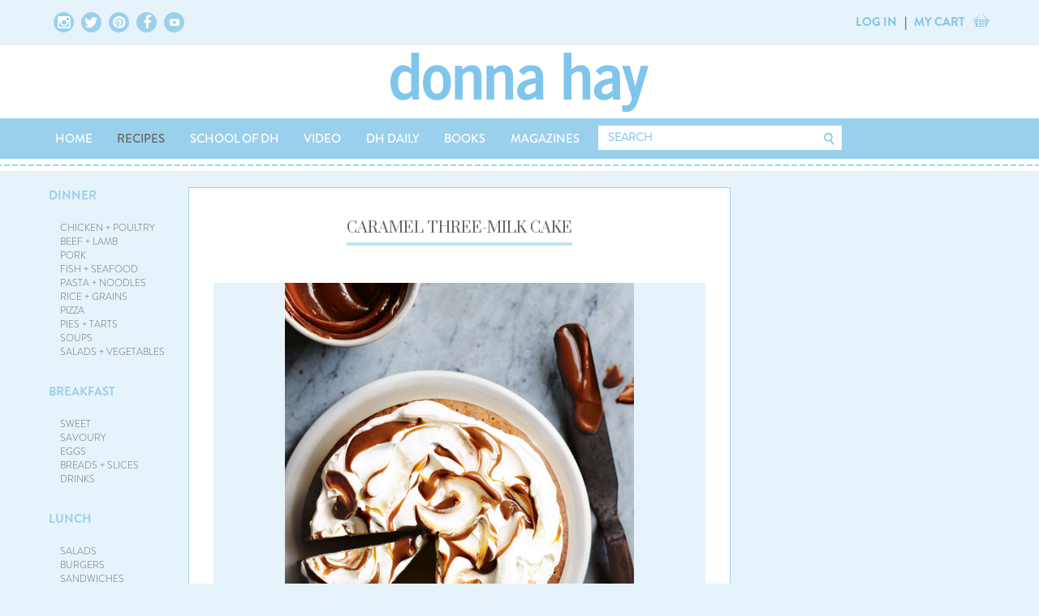

--- FILE ---
content_type: text/html; charset=UTF-8
request_url: https://www.donnahay.com.au/recipes/sweets/cakes/caramel-three-milk-cake1
body_size: 28264
content:
<!doctype html>

<html lang="en">
    <head>
        <meta charset="utf-8">
        <meta name="viewport" content="width=device-width, initial-scale=1, maximum-scale=1" />
        <meta name="google-site-verification" content="56gX5CgWlFrk67IeLzXjcU2xRqhkGBIFAoqIEPMhZZY" />
        <meta name="p:domain_verify" content="32980382f3b8ec279c04d6d80d49e4bf" />
        <meta name="p:domain_verify" content="714e96b12d935510127f2c5f5effc590" />
    	        <title>Caramel Three Milk Cake1 | Donna Hay</title>
        <meta name='keywords' content='caramel three-milk cake, baking, three milk, tres leches, caramel, cooking, donna hay, recipes, sweet recipes, desserts, milk cake' />
        <meta name='description' content='This iconic caramel three-milk cake is among Donna and her team&#039;s favourite cake recipes for special occasions. ' />
    <meta property="og:description" content="This iconic caramel three-milk cake is among Donna and her team&#039;s favourite cake recipes for special occasions. " />
    <link rel='canonical' href='https://www.donnahay.com.au/recipes/sweets/cakes/caramel-three-milk-cake1' />
<!-- generated by seo_lite -->

        
            <meta property="og:title" content="Caramel Three Milk Cake1 | Donna Hay" />
                        <meta property="og:image" content="http://donnahay.com.auhttps://cdn.donnahaycdn.com.au/images/content-images/caramel_three_milk_cake.jpg" />
                    
         
      
                 
                
                <!-- FONTS -->
        <!-- <link rel="stylesheet" type="text/css" href="https://cloud.typography.com/7330174/671448/css/fonts.css" /> -->
        <!-- google fonts -->
        <link href="//fonts.googleapis.com/css?family=Droid+Serif|Prata|Amiri|Tinos|Domine|Sree+Krushnadevaraya" rel="stylesheet" type="text/css">

        <!-- -->
        <link rel="stylesheet" type="text/css" href="https://cdn.donnahaycdn.com.au/css/fonts.css" />
        <link rel="stylesheet" type="text/css" href="https://cdn.donnahaycdn.com.au/css/BrandonGrotesque.css" />
        <link rel="stylesheet" type="text/css" href="https://cdn.donnahaycdn.com.au/css/font-awesome.min.css">
        <!-- link rel="stylesheet" type="text/css" href="//cloud.webtype.com/css/4b8b3b06-1bd1-4bc7-99c1-5c310b245f41.css" / -->

        <link rel="stylesheet" href="https://cdn.donnahaycdn.com.au/css/bootstrap.min.css">
        <link rel="stylesheet" href="https://cdn.donnahaycdn.com.au/css/bootstrap-overriden.css">
        <link rel="stylesheet" href="https://cdn.donnahaycdn.com.au/css/primary-navigation.css">
        <link rel="stylesheet" href="https://cdn.donnahaycdn.com.au/css/top-level-container.css">
        <link rel="stylesheet" href="https://cdn.donnahaycdn.com.au/css/header-content-footer.css">

        <link rel="stylesheet" type="text/css" href="https://cdn.donnahaycdn.com.au/css/main.css?v=1.0.2">
        <!--<link rel="stylesheet" type="text/css" href="/css/shop.css">-->
        <link rel="stylesheet" type="text/css" href="https://cdn.donnahaycdn.com.au/css/button.css">
        <link rel="stylesheet" type="text/css" href="https://cdn.donnahaycdn.com.au/css/text-content.css">
        <link rel="stylesheet" type="text/css" href="https://cdn.donnahaycdn.com.au/css/page-content.css">
        <link rel="stylesheet" type="text/css" href="https://cdn.donnahaycdn.com.au/css/panel.css?v=1.0.7">
        <link rel="stylesheet" type="text/css" href="https://cdn.donnahaycdn.com.au/css/icons.css">
        <link rel="stylesheet" type="text/css" href="https://cdn.donnahaycdn.com.au/css/tabbed-interface.css">
        <link rel="stylesheet" type="text/css" href="https://cdn.donnahaycdn.com.au/css/form.css?v=1.0.3">

        <link rel="stylesheet" type="text/css" href="https://cdn.donnahaycdn.com.au/css/advertisements.css">

        <link rel="stylesheet" type="text/css" href="https://cdn.donnahaycdn.com.au/css/top-level-container.css">
        <link rel="stylesheet" type="text/css" href="https://cdn.donnahaycdn.com.au/css/header-content-footer.css">
        <link rel="stylesheet" type="text/css" href="https://cdn.donnahaycdn.com.au/css/carousel.css?v=1.0.1">
        <link rel="stylesheet" type="text/css" href="https://cdn.donnahaycdn.com.au/css/footer.css">

        <link rel="stylesheet" type="text/css" href="https://cdn.donnahaycdn.com.au/css/headings.css">

        <link rel="stylesheet" type="text/css" href="https://cdn.donnahaycdn.com.au/css/gift-registry.css">
        <link rel="stylesheet" type="text/css" href="https://cdn.donnahaycdn.com.au/css/miscellaneous.css">
        <link rel="stylesheet" type="text/css" href="https://cdn.donnahaycdn.com.au/css/primary-navigation.css">
        <link rel="stylesheet" type="text/css" href="https://cdn.donnahaycdn.com.au/css/secondary-navigation.css">
        <link rel="stylesheet" type="text/css" href="https://cdn.donnahaycdn.com.au/css/side-bar-left.css">
        <link rel="stylesheet" type="text/css" href="https://cdn.donnahaycdn.com.au/css/side-bar-right.css">
        <link rel="stylesheet" type="text/css" href="https://cdn.donnahaycdn.com.au/css/search-box.css">
        <link rel="stylesheet" type="text/css" href="https://cdn.donnahaycdn.com.au/css/tiles.css?v=1.0.4">

        <link type="text/css" rel="stylesheet" href="https://cdn.donnahaycdn.com.au/css/responsive-tabs.css" />
        <link type="text/css" rel="stylesheet" href="https://cdn.donnahaycdn.com.au/css/jquery.selectBox.css" />
        <link type="text/css" rel="stylesheet" href="https://cdn.donnahaycdn.com.au/css/selectBox-overriden.css" />
        <link type="text/css" rel="stylesheet" href="https://cdn.donnahaycdn.com.au/css/magnific-popup.css?v=1.0.2" />

        <!--// PRINT CSS //-->
        <link type="text/css" rel="stylesheet" href="https://cdn.donnahaycdn.com.au/css/print_recipes.css" />
        <link type="text/css" rel="stylesheet" href="https://cdn.donnahaycdn.com.au/css/print_products.css" />

        <script type='text/javascript'>
          var googletag = googletag || {};
              googletag.cmd = googletag.cmd || [];
          (function() {
            var gads = document.createElement('script');
                gads.async = true;
                gads.type = 'text/javascript';
            var useSSL = 'https:' == document.location.protocol;
                gads.src = (useSSL ? 'https:' : 'http:') + '//securepubads.g.doubleclick.net/tag/js/gpt.js';
                //gads.src = (useSSL ? 'https://' : 'http://') + 'stats.g.doubleclick.net/dc.js';
            var node = document.getElementsByTagName('script')[0];
                node.parentNode.insertBefore(gads, node);
          })();

          (function() {
            var ga = document.createElement('script'); 
                ga.type = 'text/javascript'; 
                ga.async = true;
                ga.src = ('https:' == document.location.protocol ? 'https://' : 'http://') + 'stats.g.doubleclick.net/dc.js';
            var s = document.getElementsByTagName('script')[0]; 
                s.parentNode.insertBefore(ga, s);
            })();
        </script>

        <script type='text/javascript'>
          googletag.cmd.push(function() {
                        //recipes last segment not fresh-light
            googletag.defineSlot('/20672274/Recipes_300x250', [300, 250], 'div-gpt-ad-1459984873430-0').addService(googletag.pubads());
            googletag.defineSlot('/20672274/Recipes_300_250_Advertise', [[300, 240], [300, 250]], 'div-gpt-ad-1470274224653-0').addService(googletag.pubads());      
            googletag.defineSlot('/20672274/Recipes_300x600', [300, 600], 'div-gpt-ad-1459984915716-0').addService(googletag.pubads());
                        googletag.pubads().enableSingleRequest();
            googletag.enableServices();
          });
        </script>
        <!-- Google Analytics for e-commerce -->
        <!-- Pinterest Tag -->
<script>
!function(e){if(!window.pintrk){window.pintrk = function () {window.pintrk.queue.push(Array.prototype.slice.call(arguments))};var
  n=window.pintrk;n.queue=[],n.version="3.0";var
  t=document.createElement("script");t.async=!0,t.src=e;var
  r=document.getElementsByTagName("script")[0];
  r.parentNode.insertBefore(t,r)}}("https://s.pinimg.com/ct/core.js");
pintrk('load', '2613845860600', {em: '<user_email_address>'});
pintrk('page');
 pintrk('track', 'pagevisit');
</script>
<noscript>
<img height="1" width="1" style="display:none;" alt=""
  src="https://ct.pinterest.com/v3/?event=init&tid=2613845860600&pd[em]=<hashed_email_address>&noscript=1" />
</noscript>
<!-- end Pinterest Tag -->
<meta name="p:domain_verify" content="615acab0417883c9caa2a7342480a502"/>
<script>
(function(i,s,o,g,r,a,m){i['GoogleAnalyticsObject']=r;i[r]=i[r]||function()
{(i[r].q=i[r].q||[]).push(arguments)},i[r].l=1*new Date();a=s.createElement(o),
m=s.getElementsByTagName(o)[0];a.async=1;a.src=g;m.parentNode.insertBefore(a,m)
})(window,document,'script','https://www.google-analytics.com/analytics.js','ga');
ga('create', 'UA-5335350-1', 'auto');
ga('send', 'pageview');
</script>
<!-- Start Facebook Pixel Code -->

<script>
!function(f,b,e,v,n,t,s)
{if(f.fbq)return;n=f.fbq=function(){n.callMethod?
n.callMethod.apply(n,arguments):n.queue.push(arguments)};
if(!f._fbq)f._fbq=n;n.push=n;n.loaded=!0;n.version='2.0';
n.queue=[];t=b.createElement(e);t.async=!0;
t.src=v;s=b.getElementsByTagName(e)[0];
s.parentNode.insertBefore(t,s)}(window,document,'script',
'https://connect.facebook.net/en_US/fbevents.js');
fbq('init', '2331133723635970'); 
fbq('track', 'PageView');
</script>

<noscript>
<img height="1" width="1" src="https://www.facebook.com/tr?id=2331133723635970&ev=PageView&noscript=1"/>
</noscript>
<!-- End Facebook Pixel Code -->

<!-- Google Tag Manager -->
<script>(function(w,d,s,l,i){w[l]=w[l]||[];w[l].push({'gtm.start':
new Date().getTime(),event:'gtm.js'});var f=d.getElementsByTagName(s)[0],
j=d.createElement(s),dl=l!='dataLayer'?'&l='+l:'';j.async=true;j.src=
'https://www.googletagmanager.com/gtm.js?id='+i+dl;f.parentNode.insertBefore(j,f);
})(window,document,'script','dataLayer','GTM-T93L6DP');</script>
<!-- End Google Tag Manager -->
<!-- Global site tag (gtag.js) - Google Analytics -->
<script async src="https://www.googletagmanager.com/gtag/js?id=G-5WPZGCWD8P"></script>
<script>
  window.dataLayer = window.dataLayer || [];
  function gtag(){dataLayer.push(arguments);}
  gtag('js', new Date());

  gtag('config', 'G-5WPZGCWD8P');
</script>
        <script src="https://www.google.com/recaptcha/api.js" async defer></script>
	<style>
		div#forms_field_72 .dform_label {
			font-size: 0;
		}
	</style>
    </head>

<body>


<div class="overlay"></div>
<div class="header">
    <div class="top-level-outer-container secondary-navigation hidden-xs">
        <div class="top-level-inner-container top-level-inner-container-inline-block">
            <ul class="icons justified-content social-icons-links">
                <a href="https://www.instagram.com/donnahaymagazine/?hl=en" target="_blank" class="img-circle">
                    <i class="fa fa-instagram"></i>
                </a>
                <a href="https://twitter.com/donnahay" target="_blank" class="img-circle">
                    <i class="fa fa-twitter"></i>
                </a>
                <a href="https://www.pinterest.com/donnahayhome/" target="_blank" class="img-circle">
                    <i class="fa fa-pinterest"></i>
                </a>
                <a href="https://www.facebook.com/donnahay/" target="_blank" class="img-circle">
                    <i class="fa fa-facebook"></i>
                </a>
                <a href="https://www.youtube.com/donnahayonline" target="_blank" class="img-circle">
                    <i class="fa fa-youtube-play" style="padding: 7px;font-size: 12px;"></i>
                </a>
            </ul>
            <div id="ajax-header-account-cart"></div>
            <ul class="login justified-content">
                <li class="dropdown html-logged-in html-logged-in-registry" style="display: none;"><a data-toggle="dropdown" class="dropdown-toggle">MY ACCOUNT</a>
                    <ul class="dropdown-menu">
                        <li><a href="https://www.donnahay.com.au/membership">VIEW MY PROFILE</a>
                            <li><a href="https://www.donnahay.com.au/membership/my-collections">MY COLLECTIONS</a></li>
                            <li><a href="https://www.donnahay.com.au/membership/logout">LOG OUT</a></li>
                    </ul>
                    </li>

                    <li class="html-not-logged-in"><a href="/membership/">LOG IN</a></li>

                    <li>|</li>
                    <li><a href="/online-store/view-cart/">MY CART <span class="cart-count-ajax"></span></a></li>
                    <li><i class="fa fa-shopping-cart"></i></li>
            </ul>
        </div>
    </div>
    <div class="dh-main-section dh-logo">
        <a href="/">
            <img src="/files/images/donna-hay-logo-blue.png">
        </a>
    </div>

    <div class="top-level-outer-container primary-navigation">
        <div class="top-level-inner-container">
            <ul class="justified-content visible-xs">
                <li><a><i class="fa fa-bars"></i></a></li>
                <li id="ajax-header-account-cart-2" class="dropdown">
                    <div><a href="#" class="show-search-mobile-box"><i class="fa fa-search"></i></a></div>
                </li>

                <li class="html-logged-in html-logged-in-registry" style="display: none;"><a href="/membership/">MY PROFILE</a></li>

                <li class="html-not-logged-in"><a href="/membership/">LOG IN</a></li>

                <li>|</li>
                <li><a href="/online-store/view-cart/">MY CART <span class="cart-count-ajax"></span></a></li>
                <li><i class="fa fa-shopping-cart"></i></li>
            </ul>
            <ul class="tabbed-interface justified-content nav-menu hidden-xs">
                <li>
                    <div><a href="/" >HOME</a></div>
                </li>
                <!-- <li>
                    <div><a href="https://store.donnahay.com.au/" >STORE</a></div>
                    <div role="tabpanel" class="nav-sub-menu collapse">
                        <ul>
                            <li><a href="https://store.donnahay.com.au/product-category/donnas-favourites/">DONNA'S FAVOURITES</a></li>
                            <li><a href="https://store.donnahay.com.au/product-category/baking-mixes/">BAKING MIXES</a></li>
                            <li><a href="https://store.donnahay.com.au/product-category/books/">BOOKS</a></li>
			    <li><a href="https://store.donnahay.com.au/product-category/kitchen-tools/">KITCHEN TOOLS</a></li>
                            <li><a href="https://store.donnahay.com.au/product-category/napery/">NAPERY</a></li>
                            <li><a href="https://store.donnahay.com.au/product-category/hampers/">HAMPERS</a></li>
                        </ul>
                    </div>
		</li> -->
                <li>
                    <div><a href="/recipes/" class="active-main-menu" >RECIPES</a></div>
                    <div role="tabpanel" class="nav-sub-menu collapse">
                        <ul>
                            <li><a href="/recipes/dinner">DINNER</a></li>
                            <li><a href="/recipes/breakfast">BREAKFAST</a></li>
                            <li><a href="/recipes/lunch">LUNCH</a></li>
                            <li><a href="/recipes/snacks-and-sides">SNACKS + SIDES</a></li>
                            <li><a href="/recipes/baking-mixes">BAKING MIXES</a></li>
                            <li><a href="/recipes/desserts-and-baking">DESSERTS + BAKING</a></li>
                            <li><a href="/recipes/for-the-kids">FOR THE KIDS</a></li>
                            <li><a href="/recipes/entertaining">ENTERTAINING</a></li>
                            <li><a href="/recipes/special-occasions">SPECIAL OCCASIONS</a></li>
                            <li><a href="/recipes/fresh-light">FRESH + LIGHT</a></li>
                        </ul>
                    </div>
                </li>
		<li>
                    <div><a href="/school-of-dh" >SCHOOL OF DH</a></div>
                </li>
                <li>
                    <div><a href="/video/" >VIDEO</a></div>
                    <div role="tabpanel" class="nav-sub-menu collapse">
                        <ul>
                            <li><a href="/video/recipes-tv">RECIPES</a></li>
                            <li><a href="/video/lifestyle">LIFESTYLE</a></li>
                            <li><a href="/video/television">TELEVISION</a></li>
                        </ul>
                    </div>
                </li>
                <li>
                    <div><a href="/dhdaily/" >DH DAILY</a></div>
                </li>
                <li>
                    <div><a href="/online-store/books/" >BOOKS</a></div>
                </li>
                <li>
                    <div><a href="/magazines/" >MAGAZINES</a></div>
                </li>
                  
                <li class="hidden-lg hidden-md">
                    <div><a href="#" class="show-search-mobile-box"><i class="fa fa-search"></i></a></div>
                </li>
                <li class="hidden-xs hidden-sm">
                    <form id="top-site-search" method="post" action="https://www.donnahay.com.au/"  >
<div class='hiddenFields'>
<input type="hidden" name="ACT" value="8" />
<input type="hidden" name="XID" value="" />
<input type="hidden" name="RES" value="100" />
<input type="hidden" name="meta" value="r77vBh2qHEj1B9oRu350xJidwy/dYIOgkNtH2S4KOkxz0po15ReByKsnF6yD8Mrgd8tEoBa2FV+z6fU2RqyUBJZcoTWgx+zkKGbdoGYQVXOXaeMK0pY8vdobJuutzQQlCX4ZWRVeEuirkSEPuKpHxqYCU8vJI32lCi7y3DXwe7HAB2DoMW4rwlpo3r8cIY4kqYeuDt/lo/5csbUlMV+JlWtnMdIH5o4SyRe9tQOL/ipIHW1UZI1IG9ed9Pfj4xDFR2knnBIejTS6mMSDWuy1JB7OU/z9JxJ+8LLzCPxofk6fydjykQ/47cL/x3YJ59kFIdL8xXIwM1N3YO4lrhhsc9wfnYVSvvef525CzYLTTs5SssCbEkohJqXHK9UHirr2h6gC7+2rRCjKfmsF0NnjUY7Atg5IzceDoBUj+4dMSB0=" />
<input type="hidden" name="site_id" value="1" />
</div>


                    <div class="search-box">
                        <div class="input"><input type="search" name="keywords" id="hkeywords" placeholder="SEARCH"></div>
                        <div class="icon"><input type="image" border="0" style="width:20px; height:18px;" src="/images/site/button/btn-search-header.png"></div>
                    </div>
                    </form>
                </li>
            </ul>
            <ul class="nav nav-stacked tabbed-interface justified-content nav-menu visible-xs nav-menu-white-bg__mobile" id="mobilemainmenu">
                <li style="padding-top: 55px;"></li>
                <li class="panel panel-blue__mobile"><a href="/">HOME</a></li>
                <li class="panel panel-blue__mobile"><a data-toggle="collapse" data-parent="#mobilemainmenu" href="#store-nav-mob">STORE</a>
                    <ul id="store-nav-mob" class="collapse">
                            <li><a href="https://store.donnahay.com.au/product-category/donnas-favourites/">DONNA'S FAVOURITES</a></li>
                            <li><a href="https://store.donnahay.com.au/product-category/baking-mixes/">BAKING MIXES</a></li>
                            <li><a href="https://store.donnahay.com.au/product-category/books/">BOOKS</a></li>
			    <li><a href="https://store.donnahay.com.au/product-category/kitchen-tools/">KITCHEN TOOLS</a></li>
                            <li><a href="https://store.donnahay.com.au/product-category/napery/">NAPERY</a></li>
                            <li><a href="https://store.donnahay.com.au/product-category/hampers/">HAMPERS</a></li>
                    </ul>
                </li>
                <li class="panel panel-blue__mobile"> <a data-toggle="collapse" data-parent="#mobilemainmenu" href="#recipes-nav-mob">RECIPES</a>
                    <ul id="recipes-nav-mob" class="collapse">
                        <li><a href="/recipes/dinner">DINNER</a></li>
                        <li><a href="/recipes/breakfast">BREAKFAST</a></li>
                        <li><a href="/recipes/lunch">LUNCH</a></li>
                        <li><a href="/recipes/snacks-and-sides">SNACKS + SIDES</a></li>
                        <li><a href="/recipes/baking-mixes">BAKING MIXES</a></li>
                        <li><a href="/recipes/desserts-and-baking">DESSERTS + BAKING</a></li>
                        <li><a href="/recipes/for-the-kids">FOR THE KIDS</a></li>
                        <li><a href="/recipes/entertaining">ENTERTAINING</a></li>
                        <li><a href="/recipes/special-occasions">SPECIAL OCCASIONS</a></li>
                        <li><a href="/recipes/fresh-light">FRESH + LIGHT</a></li>
                    </ul>
                </li>
		<li class="panel panel-blue__mobile"><a href="/school-of-dh/">SCHOOL OF DH</a></li>
                <li class="panel panel-blue__mobile"> <a data-toggle="collapse" data-parent="#mobilemainmenu" href="#video-nav-mob">VIDEO</a>
                    <ul id="video-nav-mob" class="collapse">
                        <li><a href="/video/recipes-tv">RECIPES</a></li>
                        <li><a href="/video/lifestyle">LIFESTYLE</a></li>
                        <li><a href="/video/television">TELEVISION</a></li>
                    </ul>
                </li>
                <li class="panel panel-blue__mobile"><a href="/dhdaily/">DH DAILY</a></li>
                <li class="panel panel-blue__mobile"><a href="/online-store/books/">BOOKS</a></li>
                <li class="panel panel-blue__mobile"><a href="/magazines/">MAGAZINES</a></li>
                  
                <li class="panel panel-dark-color__mobile"> <a data-toggle="collapse" data-parent="#mobilemainmenu" href="#helpinfo-nav-mob">HELP + INFO</a>
                    <ul id="helpinfo-nav-mob" class="collapse">
                        <li><a href="/contact/">CONTACT US</a></li>
                        <li><a href="/info/shipping-information">SHIPPING INFORMATION</a></li>
                        <li><a href="/info/returns">RETURNS</a></li>
                        <li><a href="/about/frequently-asked-questions">FAQ</a></li>
                    </ul>
                </li>
                <li class="panel panel-dark-color__mobile"> <a data-toggle="collapse" data-parent="#mobilemainmenu" href="#myaccount-nav-mob">MY ACCOUNT</a>
                    <ul id="myaccount-nav-mob" class="collapse">

                        <li class="html-logged-in html-logged-in-registry" style="display: none;"><a href="/membership/">MY PROFILE</a></li>
                        <li class="html-logged-in html-logged-in-registry" style="display: none;"><a href="/membership/change_password">CHANGE PASSWORD</a></li>
                        <li class="html-logged-in html-logged-in-registry" style="display: none;"><a href="/membership/change_login">CHANGE LOGIN</a></li>
                        <li class="html-logged-in html-logged-in-registry" style="display: none;"><a href="/membership/logout">LOGOUT</a></li>

                        <li class="html-not-logged-in"><a href="/membership/login">SIGN IN</a></li>
                        <li class="html-not-logged-in"><a href="/membership/register">JOIN OUR NEWSLETTER</a></li>

                    </ul>
                </li>
                <li class="panel panel-dark-color__mobile"> <a data-toggle="collapse" data-parent="#mobilemainmenu" href="#terms-nav-mob">TERMS</a>
                    <ul id="terms-nav-mob" class="collapse">
                        <li><a href="/terms-of-use">TERMS OF USE</a></li>
                        <li><a href="/work-with-us">WORK WITH US</a></li>
                        <li><a href="/privacy-policy">PRIVACY POLICY</a></li>
                    </ul>
                </li>
                <li class="panel panel-bg-white__mobile" style="border: 0;">
                    <div class="icons justified-content social-icons-links" style="width: 100%; max-width: 100%; padding: 2em 20px;">
                        <a href="https://www.instagram.com/donnahaymagazine/?hl=en" target="_blank" class="img-circle img-circle-icons__mobile"><i class="fa fa-instagram fa__mobile"></i></a>
                        <a href="https://twitter.com/donnahay" target="_blank" class="img-circle img-circle-icons__mobile"><i class="fa fa-twitter fa__mobile"></i></a>
                        <a href="https://www.pinterest.com/donnahayhome/" target="_blank" class="img-circle img-circle-icons__mobile"><i class="fa fa-pinterest fa__mobile"></i></a>
                        <a href="https://www.facebook.com/donnahay/" target="_blank" class="img-circle img-circle-icons__mobile"><i class="fa fa-facebook fa__mobile"></i></a>
                    </div>
                </li>
                <li class="panel panel-bg-white__mobile">
                    <div class="col-xs-12 col-sm-12 col-md-3" style="font-size: 12px; padding-left: 0; margin-bottom: 2em;">&#169 DONNA HAY HOME PTY LTD</div>
                </li>
            </ul>
        </div>
    </div>
</div>

<div class="rule"> </div>

<div class="hidden-lg hidden-md search-box-mobile-container" style="display: none;">
    <style>.search-box-mobile-container form {max-width: 100%; width: 730px;}</style>
<form id="top-site-search-tablet" method="post" action="https://www.donnahay.com.au/"  >
<div class='hiddenFields'>
<input type="hidden" name="ACT" value="8" />
<input type="hidden" name="XID" value="" />
<input type="hidden" name="RES" value="100" />
<input type="hidden" name="meta" value="r77vBh2qHEj1B9oRu350xJidwy/dYIOgkNtH2S4KOkxz0po15ReByKsnF6yD8Mrgd8tEoBa2FV+z6fU2RqyUBJZcoTWgx+zkKGbdoGYQVXOXaeMK0pY8vdobJuutzQQlCX4ZWRVeEuirkSEPuKpHxqYCU8vJI32lCi7y3DXwe7HAB2DoMW4rwlpo3r8cIY4kqYeuDt/lo/5csbUlMV+JlWtnMdIH5o4SyRe9tQOL/ipIHW1UZI1IG9ed9Pfj4xDFR2knnBIejTS6mMSDWuy1JB7OU/z9JxJ+8LLzCPxofk6fydjykQ/47cL/x3YJ59kFIdL8xXIwM1N3YO4lrhhsc9wfnYVSvvef525CzYLTTs5SssCbEkohJqXHK9UHirr2h6gC7+2rRCjKfmsF0NnjUY7Atg5IzceDoBUj+4dMSB0=" />
<input type="hidden" name="site_id" value="1" />
</div>


<div class="search-box">
    <div class="input">
        <input type="search" name="keywords" id="hkeywords" placeholder="SEARCH">
    </div>
    <div class="icon"><input type="image" border="0" style="width:20px; height:18px;" src="https://cdn.donnahaycdn.com.au/images/site/button/btn-search-header.png"></div>
</div>
</form>

</div>


    
        

        
        
        <div class="content">
  <div class="top-level-outer-container">
    <div class="top-level-inner-container">
       <div class="column-left">
        <div class="inner-table">
	<div class="column-left hidden-xs hidden-sm">
		<div class="side-bar-left hidden-xs">
    <ul>
        <li><a href="/recipes/dinner" class="dinner">DINNER</a>
            <ul>
                <li><a href="/recipes/dinner/chicken-poultry" class="chicken-poultry">CHICKEN + POULTRY</a></li>
                <li><a href="/recipes/dinner/beef-and-lamb" class="beef-and-lamb">BEEF + LAMB</a></li>
                <li><a href="/recipes/dinner/pork" class="pork">PORK</a></li>
                <li><a href="/recipes/dinner/fish-and-seafood" class="fish-and-seafood">FISH + SEAFOOD</a></li>
                <li><a href="/recipes/dinner/pasta-and-noodles" class="pasta-and-noodles">PASTA + NOODLES</a></li>
                <li><a href="/recipes/dinner/rice-and-grains" class="rice-and-grains">RICE + GRAINS</a></li>
                <li><a href="/recipes/dinner/pizza" class="pizza">PIZZA</a></li>
                <li><a href="/recipes/dinner/pies-and-tarts" class="pies-and-tarts">PIES + TARTS</a></li>
                <li><a href="/recipes/dinner/soups" class="soups">SOUPS</a></li>
                <li><a href="/recipes/dinner/salads-and-vegetables" class="salads-and-vegetables">SALADS + VEGETABLES</a></li>
            </ul></li>
        <li><a href="/recipes/breakfast" class="breakfast">BREAKFAST</a>
            <ul>
                <li><a href="/recipes/breakfast/sweet" class="sweet">SWEET</a></li>
                <li><a href="/recipes/breakfast/savoury" class="savoury">SAVOURY</a></li>
                <li><a href="/recipes/breakfast/eggs" class="eggs">EGGS</a></li>
                <li><a href="/recipes/breakfast/breads-and-slices" class="breads-and-slices">BREADS + SLICES</a></li>
                <li><a href="/recipes/breakfast/drinks" class="drinks">DRINKS</a></li>
                <!--// <li><a href="/recipes/breakfast/special-occasion-bk" class="special-occasions">SPECIAL OCCASSIONS</a></li> //-->
            </ul></li>
        <li><a href="/recipes/lunch" class="lunch">LUNCH</a>
            <ul>
                <li><a href="/recipes/lunch/salads" class="salads">SALADS</a></li>
                <li><a href="/recipes/lunch/burgers" class="burgers">BURGERS</a></li>
                <li><a href="/recipes/lunch/sandwiches/" class="sandwiches">SANDWICHES</a></li>
                <li><a href="/recipes/lunch/soups-lunch" class="soups-lunch">SOUPS</a></li>
                <li><a href="/recipes/lunch/picnic-food" class="picnic-food">PICNIC FOOD</a></li>
                <li><a href="/recipes/lunch/barbecue" class="barbecue">BARBECUE</a></li>
            </ul></li>
        <li><a href="/recipes/snacks-and-sides" class="snacks-and-sides">SNACKS + SIDES</a>
            <ul>
                <li><a href="/recipes/snacks-and-sides/vegetables" class="vegetables">VEGETABLES</a></li>
                <li><a href="/recipes/snacks-and-sides/breads-and-loaves" class="breads-and-loaves">BREADS + LOAVES</a></li>
                <li><a href="/recipes/snacks-and-sides/rice-and-grains" class="rice-and-grains">RICE + GRAINS</a></li>
                <li><a href="/recipes/snacks-and-sides/sauces-and-condiments" class="sauces-and-condiments">SAUCES + CONDIMENTS</a></li>
            </ul></li>
        <li><a href="/recipes/baking-mixes" class="baking-mixes">BAKING MIXES</a>
            <ul>
                <li><a href="/recipes/baking-mixes/wholesome-banana-bread" class="wholesome-banana-bread">WHOLESOME BANANA BREAD</a></li>
                <li><a href="/recipes/baking-mixes/molten-choc-chunk-brownie" class="molten-choc-chunk-brownie">MOLTEN CHOC CHUNK BROWNIE</a></li>
                <li><a href="/recipes/baking-mixes/best-loved-carrot-cake" class="best-loved-carrot-cake">BEST-LOVED CARROT CAKE</a></li>
            </ul></li>    
        <li><a href="/recipes/desserts-and-baking" class="desserts-and-baking">DESSERTS + BAKING</a>
            <ul>
                <li><a href="/recipes/desserts-and-baking/donnas-favourites" class="donnas-favourites">DONNA'S FAVOURITES</a></li>
                <li><a href="/recipes/desserts-and-baking/cakes" class="cakes">CAKES</a></li>
                <li><a href="/recipes/desserts-and-baking/cookies" class="cookies">COOKIES</a></li>
                <li><a href="/recipes/desserts-and-baking/slices" class="slices">SLICES</a></li>
                <li><a href="/recipes/desserts-and-baking/puddings" class="puddings">PUDDINGS</a></li>
                <li><a href="/recipes/desserts-and-baking/tarts-pies" class="tarts-pies">PIES + TARTS</a></li>
                <li><a href="/recipes/desserts-and-baking/ice-cream" class="ice-cream">ICE-CREAM</a></li>
                <li><a href="/recipes/desserts-and-baking/chocolate" class="chocolate">CHOCOLATE</a></li>
                <li><a href="/recipes/desserts-and-baking/fruit" class="fruit">FRUIT</a></li>
            </ul></li>
        <li><a href="/recipes/for-the-kids" class="for-the-kids">FOR THE KIDS</a>
            <ul>
                <li><a href="/recipes/for-the-kids/simple-dinners" class="simple-dinners">SIMPLE DINNERS</a></li>
                <li><a href="/recipes/for-the-kids/easy-desserts" class="easy-desserts">EASY DESSERTS</a></li>
                <li><a href="/recipes/for-the-kids/parties" class="parties">PARTIES</a></li>
                <li><a href="/recipes/for-the-kids/lunchboxes" class="lunchboxes">LUNCHBOXES</a></li>
                <li><a href="/recipes/for-the-kids/after-school-snacks" class="after-school-snacks">AFTER-SCHOOL SNACKS</a></li>
            </ul></li>
        <li><a href="/recipes/entertaining" class="entertaining">ENTERTAINING</a>
            <ul>
                <li><a href="/recipes/entertaining/nibbles-and-starters" class="nibbles-and-starters">NIBBLES + STARTERS</a></li>
                <li><a href="/recipes/entertaining/mains" class="mains">MAINS</a></li>
                <li><a href="/recipes/entertaining/sides" class="sides">SIDES</a></li>
                <li><a href="/recipes/entertaining/desserts" class="desserts">DESSERTS</a></li>
                <li><a href="/recipes/entertaining/celebration-cakes" class="celebration-cakes">CELEBRATION CAKES</a></li>
                <li><a href="/recipes/entertaining/special-drinks" class="special-drinks">SPECIAL DRINKS</a></li>
            </ul></li>
        <li><a href="/recipes/special-occasions/" class="special-occasions">SPECIAL OCCASIONS</a>
            <ul>
                <li><a href="/recipes/special-occasions/christmas-recipes" class="christmas-recipes">CHRISTMAS</a></li>
                <li><a href="/recipes/special-occasions/easter" class="easter">EASTER</a></li>
                <li><a href="/recipes/special-occasions/new-years-eve" class="new-years-eve">NEW YEAR'S EVE</a></li>
                <li><a href="/recipes/special-occasions/birthday" class="birthday">BIRTHDAY</a></li>
                <li><a href="/recipes/special-occasions/valentines-day" class="valentines-day">VALENTINE'S DAY</a></li>
                <li><a href="/recipes/special-occasions/picnic" class="picnic">PICNIC</a></li>
                <li><a href="/recipes/special-occasions/halloween" class="halloween">HALLOWEEN</a></li>
                
            </ul>
        </li>
         <li><a href="/recipes/fresh-light/" class="fresh-light">FRESH + LIGHT</a>
            <ul>
                <li><a href="/recipes/fresh-light/snacks" class="snacks">SNACKS</a></li>
                <li><a href="/recipes/fresh-light/f-l-salads" class="f-l-salads">SALADS</a></li>
                <li><a href="/recipes/fresh-light/f-l-dessert" class="f-l-dessert">DESSERT</a></li>
                <li><a href="/recipes/fresh-light/f-l-breakfast" class="f-l-breakfast">BREAKFAST</a></li>
                <li><a href="/recipes/fresh-light/f-l-lunch" class="f-l-lunch">LUNCH</a></li>
                <li><a href="/recipes/fresh-light/f-l-dinner" class="f-l-dinner">DINNER</a></li>
            </ul>    
         </li>
    </ul>
</div>
	</div>

	<div class="column-right">
        <!-- browse recipe navigation -->
        <div class="visible-sm visible-xs">
    <div id="MainMenu" class="browse-categories">
        <div type="collapse" class="list-group menu">
            <a href="#recipe" class="list-group-item list-group-item-success list-menu-item" data-toggle="collapse" data-parent="#MainMenu">BROWSE BY RECIPE</a>
            <div class="collapse" id="recipe">
                <a href="#dinner" class="list-group-item list-menu-item" data-toggle="collapse" data-parent="#dinner">DINNER</a>
                <div class="collapse list-group-submenu" id="dinner">
               <a href="/recipes/dinner/chicken-poultry" class="list-group-item sub-color" data-parent="#dinner">CHICKEN + POULTRY</a>
               <a href="/recipes/dinner/beef-and-lamb" class="list-group-item sub-color" data-parent="#dinner">BEEF + LAMB</a>
               <a href="/recipes/dinner/pork" class="list-group-item sub-color" data-parent="#dinner">PORK</a>
               <a href="/recipes/dinner/fish-and-seafood" class="list-group-item sub-color" data-parent="#dinner">FISH + SEAFOOD</a>
               <a href="/recipes/dinner/pasta-and-noodles" class="list-group-item sub-color" data-parent="#dinner">PASTA + NOODLES</a>
               <a href="/recipes/dinner/rice-and-grains" class="list-group-item sub-color" data-parent="#dinner">RICE + GRAINS</a>
               <a href="/recipes/dinner/pizza" class="list-group-item sub-color" data-parent="#dinner">PIZZA</a>
               <a href="/recipes/dinner/pies-and-tarts" class="list-group-item sub-color" data-parent="#dinner">PIES + TARTS</a>
               <a href="/recipes/dinner/soups" class="list-group-item sub-color" data-parent="#dinner">SOUPS</a>
               <a href="/recipes/dinner/salads-and-vegetables" class="list-group-item sub-color" data-parent="#dinner">SALADS + VEGETABLES</a>                    
                </div>
                <a href="#breakfast" class="list-group-item list-menu-item" data-toggle="collapse" data-parent="#breakfast">BREAKFAST</a>
                <div class="collapse list-group-submenu" id="breakfast">
               <a href="/recipes/breakfast/sweet" class="list-group-item sub-color" data-parent="#breakfast">SWEET</a>
               <a href="/recipes/breakfast/savoury" class="list-group-item sub-color" data-parent="#breakfast">SAVOURY</a>
               <a href="/recipes/breakfast/eggs" class="list-group-item sub-color" data-parent="#breakfast">EGGS</a>
               <a href="/recipes/breakfast/breads-and-slices" class="list-group-item sub-color" data-parent="#breakfast">BREADS + SLICES</a>
               <a href="/recipes/breakfast/drinks" class="list-group-item sub-color" data-parent="#breakfast">DRINKS</a>
               <!--//a href="/recipes/breakfast/special-occasion-bk" class="list-group-item sub-color" data-parent="#breakfast">SPECIAL OCCASSIONS</a//-->                    
                </div>
                <a href="#lunch" class="list-group-item list-menu-item" data-toggle="collapse" data-parent="#lunch">LUNCH</a>
                <div class="collapse list-group-submenu" id="lunch">
                    <a href="/recipes/lunch/salads" class="list-group-item sub-color" data-parent="#lunch">SALADS</a>
               <a href="/recipes/lunch/burgers" class="list-group-item sub-color" data-parent="#lunch">BURGERS</a>
               <a href="/recipes/lunch/sandwiches/" class="list-group-item sub-color" data-parent="#lunch">SANDWICHES</a>
               <a href="/recipes/lunch/soups-lunch" class="list-group-item sub-color" data-parent="#lunch">SOUPS</a>
               <a href="/recipes/lunch/picnic-food" class="list-group-item sub-color" data-parent="#lunch">PICNIC FOOD</a>
               <a href="/recipes/lunch/barbecue" class="list-group-item sub-color" data-parent="#lunch">BARBECUE</a>             
                </div>
                <a href="#snackssides" class="list-group-item list-menu-item" data-toggle="collapse" data-parent="#snackssides">SNACKS + SIDES</a>
                <div class="collapse list-group-submenu" id="snackssides">
                    <a href="/recipes/snacks-and-sides/vegetables" class="list-group-item sub-color" data-parent="#snackssides">VEGETABLES</a>
               <a href="/recipes/snacks-and-sides/breads-and-loaves" class="list-group-item sub-color" data-parent="#snackssides">BREADS + LOAVES</a>
               <a href="/recipes/snacks-and-sides/rice-and-grains" class="list-group-item sub-color" data-parent="#snackssides">RICE + GRAINS</a>
               <a href="/recipes/snacks-and-sides/sauces-and-condiments" class="list-group-item sub-color" data-parent="#snackssides">SAUCES + CONDIMENTS</a>                    
                </div>
                <a href="#desertbaking" class="list-group-item list-menu-item" data-toggle="collapse" data-parent="#desertbaking">DESSERTS + BAKING</a>
                <div class="collapse list-group-submenu" id="desertbaking">
                     <a href="/recipes/desserts-and-baking/donnas-favourites" class="list-group-item sub-color" data-parent="#desertbaking">DONNA'S FAVOURITES</a>
                     <a href="/recipes/desserts-and-baking/cakes" class="list-group-item sub-color" data-parent="#desertbaking">CAKES</a>
                     <a href="/recipes/desserts-and-baking/cookies" class="list-group-item sub-color" data-parent="#desertbaking">COOKIES</a>
                     <a href="/recipes/desserts-and-baking/slices" class="list-group-item sub-color" data-parent="#desertbaking">SLICES</a>
                     <a href="/recipes/desserts-and-baking/puddings" class="list-group-item sub-color" data-parent="#desertbaking">PUDDINGS</a>
                     <a href="/recipes/desserts-and-baking/tarts-pies" class="list-group-item sub-color" data-parent="#desertbaking">PIES + TARTS</a>
                     <a href="/recipes/desserts-and-baking/ice-cream" class="list-group-item sub-color" data-parent="#desertbaking">ICE-CREAM</a>
                     <a href="/recipes/desserts-and-baking/chocolate" class="list-group-item sub-color" data-parent="#desertbaking">CHOCOLATE</a>
                     <a href="/recipes/desserts-and-baking/fruit" class="list-group-item sub-color" data-parent="#desertbaking">FRUIT</a>             
                </div>
                <a href="#forthekids" class="list-group-item list-menu-item" data-toggle="collapse" data-parent="#forthekids">FOR THE KIDS</a>
                <div class="collapse list-group-submenu" id="forthekids">
                    <a href="/recipes/for-the-kids/simple-dinners" class="list-group-item sub-color" data-parent="#forthekids">SIMPLE DINNERS</a>
                     <a href="/recipes/for-the-kids/easy-desserts" class="list-group-item sub-color" data-parent="#forthekids">EASY DESSERTS</a>
                     <a href="/recipes/for-the-kids/parties" class="list-group-item sub-color" data-parent="#forthekids">PARTIES</a>
                     <a href="/recipes/for-the-kids/lunchboxes" class="list-group-item sub-color" data-parent="#forthekids">LUNCHBOXES</a>
                     <a href="/recipes/for-the-kids/after-school-snacks" class="list-group-item sub-color" data-parent="#forthekids">AFTER-SCHOOL SNACKS</a>                    
                </div>
                <a href="#entertaining" class="list-group-item list-menu-item" data-toggle="collapse" data-parent="#entertaining">ENTERTAINING</a>
                <div class="collapse list-group-submenu" id="entertaining">
                    <a href="/recipes/entertaining/nibbles-and-starters" class="list-group-item sub-color" data-parent="#entertaining">NIBBLES + STARTERS</a>
                   <a href="/recipes/entertaining/mains" class="list-group-item sub-color" data-parent="#entertaining">MAINS</a>
                   <a href="/recipes/entertaining/sides" class="list-group-item sub-color" data-parent="#entertaining">SIDES</a>
                   <a href="/recipes/entertaining/desserts" class="list-group-item sub-color" data-parent="#entertaining">DESSERTS</a>
                   <a href="/recipes/entertaining/celebration-cakes" class="list-group-item sub-color" data-parent="#entertaining">CELEBRATION CAKES</a>
                   <a href="/recipes/entertaining/special-drinks" class="list-group-item sub-color" data-parent="#entertaining">SPECIAL DRINKS</a>
                </div>
                <a href="#specialoccasions" class="list-group-item list-menu-item" data-toggle="collapse" data-parent="#specialoccasions">SPECIAL OCCASIONS</a>
                <div class="collapse list-group-submenu" id="specialoccasions">
                    <a href="/recipes/special-occasions/christmas-recipes" class="list-group-item sub-color" data-parent="#specialoccasions">CHRISTMAS</a>
                   <a href="/recipes/special-occasions/easter" class="list-group-item sub-color" data-parent="#specialoccasions">EASTER</a>
                   <a href="/recipes/special-occasions/new-years-eve" class="list-group-item sub-color" data-parent="#specialoccasions">NEW YEAR'S EVE</a>
                   <a href="/recipes/special-occasions/birthday" class="list-group-item sub-color" data-parent="#specialoccasions">BIRTHDAY</a>
                   <a href="/recipes/special-occasions/valentines-day" class="list-group-item sub-color" data-parent="#specialoccasions">VALENTINE'S DAY</a>
                   <a href="/recipes/special-occasions/picnic" class="list-group-item sub-color" data-parent="#specialoccasions">PICNIC</a>
                   <a href="/recipes/special-occasions/halloween" class="list-group-item sub-color" data-parent="#specialoccasions">HALLOWEEN</a>                   
                </div>
                <a href="/recipes/fresh-light/" class="list-group-item list-menu">FRESH + LIGHT</a>
            </div>
        </div>
    </div>
</div>
        <!-- // browse recipe navigation -->
		<div class="modal fade" tabindex="-1" role="dialog" id="save-recipe-modal" aria-labelledby="save-recipe-modal">
    <div class="modal-dialog" style="margin: 15% auto;">
        <div class="modal-content" style="font-size: 18px;">
            <div class="modal-header" style="background-color: #e8e8e8;">
                <button type="button" class="close" data-dismiss="modal" aria-label="Close"><span aria-hidden="true">&times;</span></button>
                <h4 class="modal-title" id="gridSystemModalLabel">SAVE RECIPE TO COLLECTION</h4>
            </div>
            <div class="modal-body clearfix">
                                Please <a href="/membership/register" style="color: #9bd0ed;">register</a> or <a href="/membership/login" style="color: #9bd0ed;">login</a> before to save the recipe.
                            </div>
        </div><!-- /.modal-content -->
    </div><!-- /.modal-dialog -->
</div><!-- /.modal -->
<div class="page-content recipe-page-content-mobile">
    <div class="section recipe-section-mobile">
        <div class="panel recipe-panel hidden-xs">
                        <h1 class="text-center recipe-title__mobile" style="font-family:'Prata'">caramel three-milk cake</h1>
                        <div class="section">
                <div class="image-frame recipes hidden-print"><img src="https://cdn.donnahaycdn.com.au/images/content-images/caramel_three_milk_cake.jpg"></div>
            </div>
            <div class="section hide-print">
		    <div class="col-xs-3 col-sm-6 text-left"><a href="#" id="save-recipe" class="save-recipe" data-toggle="modal" data-target="#save-recipe-modal"><img src="https://cdn.donnahaycdn.com.au/images/save-recipe.png"><span class="save-text">SAVE</span></a></div>
                <div class="col-xs-9 col-sm-6 text-right" style="padding-top: 5px;">
                    <ul class="icons justified-content no-margin">
                        <li><a href="javascript:window.print();" class="img-circle"><i class="fa fa-print"></i></a></li>
                        <li><a href="mailto:?Subject=Donna Hay - caramel three-milk cake&Body=Hi there%2C%0A%0AThought this is something you might be interested in%3A %0A%0AWebsite%3A http%3A//www.donnahay.com.au%0AItem%3Acaramel three-milk cake%0AItem Link%3A https://www.donnahay.com.au/recipes/sweets/caramel-three-milk-cake1" id="emailfriend-link" class="thickbox img-circle"><i class="fa fa-envelope"></i></a></li>
                        <li>
                            <a href="javascript:void(0);" title="Donna Hay - Recipes https://www.donnahay.com.au/recipes/sweets/caramel-three-milk-cake1" class="twitter-link img-circle" target="_blank"><i class="fa fa-twitter"></i></a>
                        </li>
                        <li><a href="https://pinterest.com/pin/create/button/?url=https://www.donnahay.com.au/recipes/sweets/caramel-three-milk-cake1&media=https://cdn.donnahaycdn.com.au/images/content-images/caramel_three_milk_cake.jpg&description=caramel three-milk cake" class="pinterest-link img-circle" target="_blank"><i class="fa fa-pinterest"></i></a></li>
                        <li><a href="https://www.facebook.com/sharer/sharer.php?u=https://www.donnahay.com.au/recipes/sweets/caramel-three-milk-cake1" target="_blank" class="facebook-link img-circle"><i class="fa fa-facebook"></i></a></li>
                    </ul>
                </div>
            </div>
            <div class="section">
                <div class="line"></div>
            </div>
            <div class="section">
                <div class="col-sm-6 ingredients">
                    <h2>INGREDIENTS</h2>
                                        <ul><li>180g unsalted butter, chopped and softened&nbsp;</li><li>1 cup (220g) caster (superfine) sugar</li><li>2 tablespoons vanilla extract<br></li><li>5 eggs<br></li><li>1½ cups (225g) self-raising (self-rising) flour, sifted&nbsp;</li><li>2 cups (500ml) milk</li><li>1 cup (250ml) sweetened condensed milk<br></li><li>1 cup (250ml) buttermilk<br></li><li>⅔ cup (240g) dulce de leche or thick store-bought caramel<br></li><li>2 cups (500ml) single (pouring) cream<br></li></ul>
                </div>
                <div class="col-sm-6 method">
                    <h2>METHOD</h2>
                    <ol><li>Preheat oven to 160°C (325°F). Place the butter, sugar and ½ tablespoon of the vanilla in the bowl of a stand mixer and beat for 8–10 minutes or until pale and creamy, scraping down the sides of the bowl. Add the eggs, one at a time, beating well after each addition. Gradually add the flour and beat on low until just combined.</li><li>Spoon the mixture into a lightly greased 22cm springform tin lined with non-stick baking paper and cook for 45–50 minutes or until cooked when tested with a skewer. Allow to cool completely in the tin. Using a skewer, prick holes all over the top of the cake.</li><li>Place the three milks, half of the dulce de leche and remaining vanilla in a large jug and whisk well to combine. Place the cake tin on a tray to catch any leaks and gradually pour the milk mixture over the cake.</li><li>Refrigerate for 2–3 hours or until the milk mixture is absorbed. Remove cake from tin and place on a plate.</li><li>Place the cream in a bowl and whisk until soft peaks form. Top the cake with the cream and drizzle with remaining dulce de leche to serve. <b>Serves 8–10.</b></li></ol>
                </div>
            </div>
            <div class="section" >
                <div class="line"></div>
            </div>
            <div class="section hide-print">
                <div class="dh-rating">
                    <div class="rate-recipe">RATE THIS RECIPE:</div>
			
                    
                </div>
            </div>
            <div class="section" >
                <div class="line"></div>
            </div>
            <div class="section hide-print">
                <div class="col-sm-6 rating">
                    <div class="dh-rating">
                        <div class="ratings">
                            
                            <span>Reader ratings (0)</span>  <div class="dh-rating"><div class="overall"></div><div class="overall"></div><div class="overall"></div><div class="overall"></div><div class="overall"></div></div>                             
                        </div>
                    </div>
                </div>
                <a id="comment-anchor"></a>
                <div class="col-sm-6 comment">
                    <div>
                                                                                                <a href="#" id="comment-recipe-login" class="thickbox" data-modal-title="Comment on this recipe" data-toggle="modal" data-target="#comment-recipe-login-modal"> <i class="fa fa-comment-o"></i> <span class="logged-in">COMMENT</span></a>
                                            </div>
                </div>
            </div>
            <div class="section" >
                <div class="line"></div>
            </div>
            <div class="section recipe-comment hide-print">
                
                
                <div class="col-sm-12">
                    <div class="col-sm-6 name"><h6 class="comment-name" style="font-size: 15px;">Vanessa Shortis</h6></div><div class="col-sm-6 time"><time class="loaded timeago" datetime="2022-05-09T6:56:58" title="" style="font-size: 12px;"></time></div>
                    <div class="col-sm-12">
                        <p>Delicious and today I am converting to Vegan for my daughter</p>
                    </div>
                </div>
                
            </div>
            <div class="section" >
                <div class="line"></div>
            </div>
            <div class="section" style="text-align: left;">
                
                <strong class="tag">Tags: </strong>                                <a href="/recipes/tags/cake" class="tag">cake</a>,
                
                                                <a href="/recipes/tags/caramel" class="tag">caramel</a>,
                
                                                <a href="/recipes/tags/dulce+de+leche" class="tag">dulce de leche</a>,
                
                                                <a href="/recipes/tags/sweet+treats" class="tag">sweet treats</a>,
                
                                                <a href="/recipes/tags/three-milk" class="tag">three-milk</a>,
               
                <p class="small"> </p>
            </div>
                    </div>
        <div class="panel recipe-panel recipe2 visible-xs">
                        <h1 class="text-center recipe-title__mobile">caramel three-milk cake</h1>
                        <div class="section">
                <div class="image-frame recipes"><img src="https://cdn.donnahaycdn.com.au/images/content-images/caramel_three_milk_cake.jpg"></div>
            </div>
            <div class="section hide-print">
		    <div class="col-xs-4 col-sm-6 text-left"><a href="#" id="save-recipe" class="save-recipe" data-toggle="modal" data-target="#save-recipe-modal"><img src="https://cdn.donnahaycdn.com.au/images/save-recipe.png"><span class="save-text">SAVE</span></a></div>
                <div class="col-xs-8 col-sm-6 text-right" style="padding-top: 5px;">
                    <ul class="icons justified-content no-margin">
                        <li><a href="javascript:window.print();" class="img-circle"><i class="fa fa-print"></i></a></li>
                        <li><a href="#" id="emailfriend-link" class="thickbox img-circle"><i class="fa fa-envelope"></i></a></li>
                        <li>
                            <a href="javascript:void(0);" title="Donna Hay - Recipes https://www.donnahay.com.au/recipes/sweets/caramel-three-milk-cake1" class="twitter-link img-circle" target="_blank"><i class="fa fa-twitter"></i></a>
                        </li>
                        <li><a href="https://pinterest.com/pin/create/button/?url=https://www.donnahay.com.au/recipes/sweets/caramel-three-milk-cake1&media=https://cdn.donnahaycdn.com.au/images/content-images/caramel_three_milk_cake.jpg&description=caramel three-milk cake" class="pinterest-link img-circle" target="_blank"><i class="fa fa-pinterest"></i></a></li>
                        <li><a href="https://www.facebook.com/sharer/sharer.php?u=https://www.donnahay.com.au/recipes/sweets/caramel-three-milk-cake1" target="_blank" class="facebook-link img-circle"><i class="fa fa-facebook"></i></a></li>
                    </ul>
                </div>
            </div>
        </div>
        <div class="panel recipe-panel recipe3 visible-xs recipe-panel-recipe3-mobile">
            <div class="section recipe">
                <!-- Nav tabs -->
                <ul class="nav nav-tabs" role="tablist">
                    <li role="presentation" class="ingredients active"><a href="#ingredients" aria-controls="ingredients" role="tab" data-toggle="tab">INGREDIENTS</a></li>
                    <li role="presentation" class="method"><a href="#method" aria-controls="method" role="tab" data-toggle="tab">METHOD</a></li>
                </ul>
                <!-- Tab panes -->
                <div class="tab-content">
                    <div role="tabpanel" class="tab-pane fade in active col-sm-6 ingredients" id="ingredients" >
                        <ul><li>180g unsalted butter, chopped and softened&nbsp;</li><li>1 cup (220g) caster (superfine) sugar</li><li>2 tablespoons vanilla extract<br></li><li>5 eggs<br></li><li>1½ cups (225g) self-raising (self-rising) flour, sifted&nbsp;</li><li>2 cups (500ml) milk</li><li>1 cup (250ml) sweetened condensed milk<br></li><li>1 cup (250ml) buttermilk<br></li><li>⅔ cup (240g) dulce de leche or thick store-bought caramel<br></li><li>2 cups (500ml) single (pouring) cream<br></li></ul>
                    </div>
                    <div role="tabpanel" class="tab-pane fade col-sm-6 method" id="method" >
                        <ol><li>Preheat oven to 160°C (325°F). Place the butter, sugar and ½ tablespoon of the vanilla in the bowl of a stand mixer and beat for 8–10 minutes or until pale and creamy, scraping down the sides of the bowl. Add the eggs, one at a time, beating well after each addition. Gradually add the flour and beat on low until just combined.</li><li>Spoon the mixture into a lightly greased 22cm springform tin lined with non-stick baking paper and cook for 45–50 minutes or until cooked when tested with a skewer. Allow to cool completely in the tin. Using a skewer, prick holes all over the top of the cake.</li><li>Place the three milks, half of the dulce de leche and remaining vanilla in a large jug and whisk well to combine. Place the cake tin on a tray to catch any leaks and gradually pour the milk mixture over the cake.</li><li>Refrigerate for 2–3 hours or until the milk mixture is absorbed. Remove cake from tin and place on a plate.</li><li>Place the cream in a bowl and whisk until soft peaks form. Top the cake with the cream and drizzle with remaining dulce de leche to serve. <b>Serves 8–10.</b></li></ol>
                    </div>
                </div>
            </div>
            <div class="section" >
                <div class="line"></div>
            </div>
            <div class="dh-rating">
                <div class="rate-recipe">RATE THIS RECIPE:</div>
                
            </div>
            <div class="section" >
                <div class="line"></div>
            </div>
            <div class="dh-rating">
                <div class="ratings">
                    
                    <span>Reader ratings (0)</span>  <div class="dh-rating"><div class="overall"></div><div class="overall"></div><div class="overall"></div><div class="overall"></div><div class="overall"></div></div>                     
                </div>
                <div class="col-sm-6">
                </div>
            </div>
            <div class="section" >
                <div class="line"></div>
            </div>
            <div class="section" style="margin: -2em 0;">
                <!-- comments for mobile version -->
                <div class="col-xs-12">
                    <div style="padding-bottom: 1em;">
                                                                                                <a href="#" id="comment-recipe-login-mob" class="thickbox" data-modal-title="Comment on this recipe" data-toggle="modal" data-target="#comment-recipe-login-modal" style="outline: 0;"> <i class="fa fa-comment-o"></i> <span class="logged-in">COMMENT</span></a>
                                            </div>
                </div>
                <div class="section" >
                    <div class="line"></div>
                </div>
                <div class="section recipe-comment" style="margin: -2em 0;">
                    
                    
                    <div class="col-xs-12" style="padding-bottom: 2em;">
                        <div class="col-xs-6 name" style="padding: 0;"><h6 class="comment-name" style="font-size: 14px;">Vanessa Shortis</h6></div>
                        <div class="col-xs-6 time" style="padding: 0;"><time class="loaded timeago" datetime="2022-05-09T6:56:58" title="" style="font-size: 12px;"></time></div>
                        <div class="col-xs-12" style="padding: 0; font-size: 14px;">
                            <p>Delicious and today I am converting to Vegan for my daughter</p>
                        </div>
                    </div>
                    
                </div>
            </div>
            <div class="section" >
                <div class="line"></div>
            </div>
            <div class="section text-left" style="padding-left: 10px;">
                
                <strong class="tag">Tags: </strong>                                <a href="/recipes/tags/cake" class="tag">cake</a>,
                
                                                <a href="/recipes/tags/caramel" class="tag">caramel</a>,
                
                                                <a href="/recipes/tags/dulce+de+leche" class="tag">dulce de leche</a>,
                
                                                <a href="/recipes/tags/sweet+treats" class="tag">sweet treats</a>,
                
                                                <a href="/recipes/tags/three-milk" class="tag">three-milk</a>,
               
                <p class="small"> </p>
            </div>
                    </div>
    </div>
</div>
<div class="modal fade" tabindex="-1" role="dialog" id="comment-recipe-modal" aria-labelledby="comment-recipe-modal">
    <div class="modal-dialog" style="margin: 15% auto;">
        <div class="modal-content" style="font-size: 18px;">
            <div class="modal-header" style="background-color: #e8e8e8;">
                <button type="button" class="close" data-dismiss="modal" aria-label="Close"><span aria-hidden="true">×</span></button>
                <h4 class="modal-title" id="gridSystemModalLabel">COMMENT ON THIS RECIPE</h4>
            </div>
            <div class="modal-body">
                <form id="comment_form" method="post" action="https://www.donnahay.com.au/recipes/sweets/cakes/caramel-three-milk-cake1"  >
<div class='hiddenFields'>
<input type="hidden" name="ACT" value="1" />
<input type="hidden" name="RET" value="https://www.donnahay.com.au/recipes/sweets/cakes/caramel-three-milk-cake1" />
<input type="hidden" name="URI" value="recipes/sweets/cakes/caramel-three-milk-cake1" />
<input type="hidden" name="PRV" value="" />
<input type="hidden" name="XID" value="" />
<input type="hidden" name="entry_id" value="137569" />
<input type="hidden" name="site_id" value="1" />
</div>


                                </form>
            </div>
        </div><!-- /.modal-content -->
    </div><!-- /.modal-dialog -->
</div>
<div class="modal fade" tabindex="-1" role="dialog" id="comment-recipe-login-modal" aria-labelledby="comment-recipe-login-modal">
    <div class="modal-dialog" style="margin: 15% auto;">
        <div class="modal-content" style="font-size: 18px;">
            <div class="modal-header" style="background-color: #e8e8e8;">
                <button type="button" class="close" data-dismiss="modal" aria-label="Close"><span aria-hidden="true">×</span></button>
                <h4 class="modal-title" id="gridSystemModalLabel">COMMENT ON THIS RECIPE</h4>
            </div>
            <div class="modal-body comment-reicpe-login">
                <form method="post" action="https://www.donnahay.com.au/recipes/sweets/cakes/caramel-three-milk-cake1"  >
<div class='hiddenFields'>
<input type="hidden" name="visitor_action" value="login" />
<input type="hidden" name="RET" value="/recipes/sweets/caramel-three-milk-cake1#comment-anchor" />
<input type="hidden" name="site_id" value="1" />
</div>


                <fieldset>
                    <div class="section">
                        <div class="form-item">
                            <div class="hidden-xs col-sm-3"><label for="username">email:</label></div>
                            <div class="col-xs-12 col-sm-9"><input type="text" name="username" id="username" class="member-input" placeholder="EMAIL ADDRESS*" /></div>
                        </div>
                        <div class="form-item">
                            <div class="hidden-xs col-sm-3"><label for="password">password:</label></div>
                            <div class="col-xs-12 col-sm-9"><input type="password" name="password" id="password" class="member-input" placeholder="PASSWORD*" /></div>
                        </div>
                        
                        <div class="form-item login">
                            <div class="col-xs-12 col-sm-offset-3 col-sm-9">
                                <div class="pull-left" style="width: 30px;">
                                    <input type="checkbox" name="auto_login" id="auto_login" class="css-checkbox" value="1" />
                                    <label for="auto_login" class="css-label radGroup1"></label>
                                </div>
                                <div class="pull-left"><label for="auto_login" style="padding-top: 3px;">REMEMBER ME</label></div>
                                <div class="pull-right"><a href="/membership/forgot_password" style="font-size: 14px;">Forgot your password?</a></div>
                            </div>
                        </div>
                        
                        <div class="form-item">
                            <div class="col-xs-12 col-sm-offset-3 col-sm-9" style="font-size: 14px;"><br/><input type="submit" name="submit" value="SIGN IN" class="button" /><br/><br/>Not a member? Register <a href="/membership/register" style="text-decoration: underline;">here</a></div>
                        </div>
                    </div>
                </fieldset>
                </form>
            </div>
        </div><!-- /.modal-content -->
    </div><!-- /.modal-dialog -->
</div>



		<div class="dh-button dh-arrow dh-arrow-recipe__mobile">
   YOU MIGHT ALSO LIKE
</div>
		
				<div class="dh-section dh-trending-panel related-recipes-wrapper related-recipes-wrapper__mobile">
			<div class="section">
				<div class="tiles tiles-recipe__mobile">
					
					<div class="tile-4">
												<a href="/recipes/banana-layer-cake-with-honey-cream-and-whiskey-caramel" class="basic"><div class="section recipe-image" style="background:url('https://cdn.donnahaycdn.com.au/images/content-images/_list/banana_whiskey_caramel.jpg') top center no-repeat;"></div></a>
						<div class="rule">
							<h6>RECIPE</h6>
						</div>
						<div class="section">
							<h6 class="title" style="border:none;">banana layer cake with honey cream and whisky caramel</h6>
						</div>
											</div>
					
					<div class="tile-4">
												<a href="/recipes/baked-caramel-dumplings" class="basic"><div class="section recipe-image" style="background:url('https://cdn.donnahaycdn.com.au/images/content-images/_list/baked_caramel_dumplings.jpg') top center no-repeat;"></div></a>
						<div class="rule">
							<h6>RECIPE</h6>
						</div>
						<div class="section">
							<h6 class="title" style="border:none;">baked caramel dumplings</h6>
						</div>
											</div>
					
					<div class="tile-4">
												<a href="/recipes/caramel-butter-cream-layer-cake-with-drippy-chocolate-glaze" class="basic"><div class="section recipe-image" style="background:url('https://cdn.donnahaycdn.com.au/images/content-images/_list/caramel_buttercream_layer_cake_drippy_chocolate_glaze.jpg') top center no-repeat;"></div></a>
						<div class="rule">
							<h6>RECIPE</h6>
						</div>
						<div class="section">
							<h6 class="title" style="border:none;">caramel butter cream layer cake with drippy chocolate glaze</h6>
						</div>
											</div>
					
					<div class="tile-4">
												<a href="/recipes/caramel-maple-mud-cupcakes-with-fudge-frosting" class="basic"><div class="section recipe-image" style="background:url('https://cdn.donnahaycdn.com.au/images/content-images/_list/caramel-maple-mud-cakes.jpg') top center no-repeat;"></div></a>
						<div class="rule">
							<h6>RECIPE</h6>
						</div>
						<div class="section">
							<h6 class="title" style="border:none;">caramel maple mud cupcakes with fudge frosting</h6>
						</div>
											</div>
					
					<div class="tile-4">
												<a href="/recipes/caramel-tiramisu" class="basic"><div class="section recipe-image" style="background:url('https://cdn.donnahaycdn.com.au/images/content-images/_list/Caramel_tiramisu.jpg') top center no-repeat;"></div></a>
						<div class="rule">
							<h6>RECIPE</h6>
						</div>
						<div class="section">
							<h6 class="title" style="border:none;">caramel tiramisu</h6>
						</div>
											</div>
					
					<div class="tile-4">
												<a href="/recipes/chocolate-caramel-thumbprint-cookies" class="basic"><div class="section recipe-image" style="background:url('https://cdn.donnahaycdn.com.au/images/content-images/_list/Chocolate_caramel_thumprint_cookies.jpg') top center no-repeat;"></div></a>
						<div class="rule">
							<h6>RECIPE</h6>
						</div>
						<div class="section">
							<h6 class="title" style="border:none;">chocolate caramel thumbprint cookies</h6>
						</div>
											</div>
					
				</div>
				<div class="dh-tablet-portrait dh-mobile">
					<div class="tiles">
						
						<div class="tile-4">
														<a href="/recipes/banana-layer-cake-with-honey-cream-and-whiskey-caramel" class="basic"><div class="section recipe-image" style="background:url('https://cdn.donnahaycdn.com.au/images/content-images/_list/banana_whiskey_caramel.jpg') top center no-repeat;"></div></a>
							<div class="rule">
								<h6>RECIPE</h6>
							</div>
							<div class="section">
								<h6 class="title" style="border:none;">banana layer cake with honey cream and whisky caramel</h6>
							</div>
													</div>
						
						<div class="tile-4">
														<a href="/recipes/baked-caramel-dumplings" class="basic"><div class="section recipe-image" style="background:url('https://cdn.donnahaycdn.com.au/images/content-images/_list/baked_caramel_dumplings.jpg') top center no-repeat;"></div></a>
							<div class="rule">
								<h6>RECIPE</h6>
							</div>
							<div class="section">
								<h6 class="title" style="border:none;">baked caramel dumplings</h6>
							</div>
													</div>
						
						<div class="tile-4">
														<a href="/recipes/caramel-butter-cream-layer-cake-with-drippy-chocolate-glaze" class="basic"><div class="section recipe-image" style="background:url('https://cdn.donnahaycdn.com.au/images/content-images/_list/caramel_buttercream_layer_cake_drippy_chocolate_glaze.jpg') top center no-repeat;"></div></a>
							<div class="rule">
								<h6>RECIPE</h6>
							</div>
							<div class="section">
								<h6 class="title" style="border:none;">caramel butter cream layer cake with drippy chocolate glaze</h6>
							</div>
													</div>
						
						<div class="tile-4">
														<a href="/recipes/caramel-maple-mud-cupcakes-with-fudge-frosting" class="basic"><div class="section recipe-image" style="background:url('https://cdn.donnahaycdn.com.au/images/content-images/_list/caramel-maple-mud-cakes.jpg') top center no-repeat;"></div></a>
							<div class="rule">
								<h6>RECIPE</h6>
							</div>
							<div class="section">
								<h6 class="title" style="border:none;">caramel maple mud cupcakes with fudge frosting</h6>
							</div>
													</div>
						
						<div class="tile-4">
														<a href="/recipes/caramel-tiramisu" class="basic"><div class="section recipe-image" style="background:url('https://cdn.donnahaycdn.com.au/images/content-images/_list/Caramel_tiramisu.jpg') top center no-repeat;"></div></a>
							<div class="rule">
								<h6>RECIPE</h6>
							</div>
							<div class="section">
								<h6 class="title" style="border:none;">caramel tiramisu</h6>
							</div>
													</div>
						
						<div class="tile-4">
														<a href="/recipes/chocolate-caramel-thumbprint-cookies" class="basic"><div class="section recipe-image" style="background:url('https://cdn.donnahaycdn.com.au/images/content-images/_list/Chocolate_caramel_thumprint_cookies.jpg') top center no-repeat;"></div></a>
							<div class="rule">
								<h6>RECIPE</h6>
							</div>
							<div class="section">
								<h6 class="title" style="border:none;">chocolate caramel thumbprint cookies</h6>
							</div>
													</div>
						
					</div>
				</div>
			</div>
		</div>
				
	</div>
</div>
       </div>
        <div class="column-right">
        <div class="column-01">
    <div id="add-spot-01" class="dh-panel-add">
                <!-- 300x250 recipes last segment not fresh-light -->
        <div id='div-gpt-ad-1459984873430-0' style='height:250px; width:300px;'>
          <script type='text/javascript'>
            googletag.cmd.push(function() {googletag.display('div-gpt-ad-1459984873430-0');});
          </script>
        </div>
            </div>
    <div id="add-spot-02" class="dh-panel-add hidden-xs">
              <!-- /20672274/Recipes_300x600 -->
        <div id='div-gpt-ad-1459984915716-0' style='height:600px; width:300px;'>
          <script type='text/javascript'>
            googletag.cmd.push(function() {googletag.display('div-gpt-ad-1459984915716-0');});
          </script>
        </div>
               
    </div>
    <div id="add-spot-03" class="dh-panel-add hidden-xs visible-sm">
        <a href="/advertise-with-us" style="outline: 0; text-decoration: none;"><img id="advertise-on-donna-hay" src="https://cdn.donnahaycdn.com.au/files/DH_MREC_300x250_work_with_us_2019.jpg"/></a>
    </div>
    <div id="join-newsletter" class="dh-panel hidden-xs hidden-sm">
       <h3 class="dh-panel-title">
          JOIN OUR NEWSLETTER
       </h3>
       <div class="dh-panel-content">
          <form action="/membership/register" method="post" name="frmRegister" id="frmRegister">
          <img src="/files/images/mail-icon-blue.png"/>
          <h2 class="heading"> SIGN UP WITH YOUR EMAIL BELOW: </h2>
          <input type="text" value="" name="email" class="newsletter" id="mce-EMAIL" placeholder="EMAIL">
          <h2 onclick="$('#frmRegister').submit();" class="register">REGISTER</h2>
          </form>
       </div>
    </div>
</div>

<div class="column-02">
    <div id="join-newsletter" class="dh-panel visible-xs visible-sm">
        <h3 class="dh-panel-title">
            JOIN OUR NEWSLETTER
        </h3>
        <div class="dh-panel-content">
            <form action="/membership/register" method="post" name="frmRegister" id="frmRegister">
                <img src="/files/images/mail-icon-blue.png"/>
                <h2 class="heading"> SIGN UP WITH YOUR EMAIL BELOW: </h2>
                <input type="text" value="" name="email" class="newsletter" id="mce-EMAIL" placeholder="EMAIL">
                <h2 onclick="$('#frmRegister').submit();" class="register">REGISTER</h2>
            </form>
        </div>
    </div>
    <div id="social"  class="dh-panel hidden-xs">
       <h3 class="dh-panel-title">
          SOCIAL
       </h3>
       <div class="dh-panel-content">
          <h2>
             FOLLOW US:
          </h2>
            <div class="dh-social-icons-panel">
    <!-- <a href="https://www.instagram.com/donnahaymagazine/?hl=en" class="dh-first">
      <img src="/files/images/instagram-icon-default.png"/>
    </a>
    <a href="https://www.twitter.com/donnahay">
      <img src="/files/images/twitter-icon-default.png"/>
    </a>
    <a href="https://www.pinterest.com/donnahayhome">
      <img src="/files/images/pinterest-icon-default.png"/>
    </a>
    <a href="https://www.facebook.com/pages/donna-hay/247922548644" class="dh-last">
      <img src="/files/images/facebook-icon-default.png"/>
    </a> -->
    <ul class="icons justified-content social-icons-links" style="text-align: center; float: inherit;">
        <a href="https://www.instagram.com/donnahaymagazine/?hl=en" target="_blank" class="img-circle">
          <i class="fa fa-instagram"></i>
        </a>
        <a href="https://twitter.com/donnahay" target="_blank" class="img-circle">
          <i class="fa fa-twitter"></i>
        </a>
        <a href="https://www.pinterest.com/donnahayhome/" target="_blank" class="img-circle">
          <i class="fa fa-pinterest"></i>
        </a>
        <a href="https://www.facebook.com/donnahay/" target="_blank" class="img-circle">
          <i class="fa fa-facebook"></i>
        </a>
        <a href="https://www.youtube.com/donnahayonline" target="_blank" class="img-circle">
          <i class="fa fa-youtube-play" style="padding: 7px;font-size: 12px;"></i>
        </a>
    </ul>
  </div>
          <div class="instafeed" id="instafeed"></div>
       </div>
    </div>
    <div id="digital" class="dh-panel hidden-xs">
       <h3 class="dh-panel-title">
          DIGITAL
       </h3>
        <div class="dh-panel-content">
          <div class="main-image"><a href="dhdaily/post/cooking-with...miso" style="outline: 0; text-decoration: none;"><img src="https://cdn.donnahaycdn.com.au/files/DH_daily_Ad_cooking_with_miso.jpg" /></a></div>
          <div class="links">
            <div class="link-1"><a href="/magazine/subscribe#tab-4"><img src="/images/icon-google-play.png" /></a></div>
            <div class="link-2"><a href="/magazine/subscribe#tab-3"><img src="/images/icon-zinio.png" /></a></div>
            <div class="link-3"><a href="/magazine/subscribe#tab-2"><img src="/images/icon-apple-store.png" /></a></div>
          </div>
       </div>
    </div>

    <div id="add-spot-03" class="dh-panel-add hidden-xs hidden-sm">
            <!-- /20672274/Recipes_300_250_Advertise -->
        <div id='div-gpt-ad-1470274224653-0'>
          <script>
            googletag.cmd.push(function() {googletag.display('div-gpt-ad-1470274224653-0');});
          </script>
        </div>
        
    </div>

    <div id="about-donna-hay" class="dh-panel">
       <div class="dh-panel-content">
          <img src="/files/images/donna-hay-profile.jpg"/>
          <h3> ABOUT DONNA </h3>
          <a href="/about/biography"> BIOGRAPHY </a>
          <a href="/about/in-the-media"> IN THE MEDIA </a>
       </div>
    </div>
</div>
        </div>
    </div>
  </div>
</div>
    

<div class="rule"> </div>
<div class="dh-main-section dh-footer hidden-xs">
    <div class="dh-inner">
        <div class="dh-section dh-footer dh-table">
            <div class="dh-cell">
                <div class="col-sm-12 col-md-3 dh-first"><img src="https://cdn.donnahaycdn.com.au/files/images/dh-icon-blue.png">&#169 DONNA HAY GROUP</div>
                <div class="dh-links col-sm-4 col-md-3">
                    <h3>HELP + INFO</h3><a href="/contact/">CONTACT US</a><a href="/info/shipping-information">SHIPPING INFORMATION</a><a href="/info/returns">RETURNS</a><a href="/about/frequently-asked-questions">FAQ</a>
                </div>
                <div class="dh-links col-sm-4 col-md-3">
                                        <h3>MY ACCOUNT</h3><a href="/membership/login">SIGN IN</a><a href="/membership/register">JOIN OUR NEWSLETTER</a>
                                    </div>
                <div class="dh-links col-sm-4 col-md-3">
                    <h3>TERMS</h3><a href="/terms-of-use">TERMS OF USE</a><a href="/work-with-us">WORK WITH US</a><a href="/privacy-policy">PRIVACY POLICY</a>
                </div>
            </div>
            <div class="dh-cell dh-last hide-print">
                <form id="top-site-search" method="post" action="https://www.donnahay.com.au/"  >
<div class='hiddenFields'>
<input type="hidden" name="ACT" value="8" />
<input type="hidden" name="XID" value="" />
<input type="hidden" name="RES" value="100" />
<input type="hidden" name="meta" value="r77vBh2qHEj1B9oRu350xJidwy/dYIOgkNtH2S4KOkxz0po15ReByKsnF6yD8Mrgd8tEoBa2FV+z6fU2RqyUBJZcoTWgx+zkKGbdoGYQVXOXaeMK0pY8vdobJuutzQQlCX4ZWRVeEuirkSEPuKpHxqYCU8vJI32lCi7y3DXwe7HAB2DoMW4rwlpo3r8cIY4kqYeuDt/lo/5csbUlMV+JlWtnMdIH5o4SyRe9tQOL/ipIHW1UZI1IG9ed9Pfj4xDFR2knnBIejTS6mMSDWuy1JB7OU/z9JxJ+8LLzCPxofk6fydjykQ/47cL/x3YJ59kFIdL8xXIwM1N3YO4lrhhsc9wfnYVSvvef525CzYLTTs5SssCbEkohJqXHK9UHirr2h6gC7+2rRCjKfmsF0NnjUY7Atg5IzceDoBUj+4dMSB0=" />
<input type="hidden" name="site_id" value="1" />
</div>


<div class="dh-search-box">
    <div class="input">
        <input type="search" name="keywords" id="hkeywords" placeholder="SEARCH">
    </div>
    <div class="icon"><input type="image" border="0" style="width:18px; height:20px;" src="https://cdn.donnahaycdn.com.au/images/site/button/btn-search-foorter-icon.png"></div>
</div>
</form>

                  <div class="dh-social-icons-panel">
    <!-- <a href="https://www.instagram.com/donnahaymagazine/?hl=en" class="dh-first">
      <img src="/files/images/instagram-icon-gray.png"/>
    </a>
    <a href="https://www.twitter.com/donnahay">
      <img src="/files/images/twitter-icon-gray.png"/>
    </a>
    <a href="https://www.pinterest.com/donnahayhome">
      <img src="/files/images/pinterest-icon-gray.png"/>
    </a>
    <a href="https://www.facebook.com/pages/donna-hay/247922548644" class="dh-last">
      <img src="/files/images/facebook-icon-gray.png"/>
    </a> -->
    <ul class="icons justified-content social-icons-links" style="text-align: center; float: inherit;">
        <a href="https://www.instagram.com/donnahaymagazine/?hl=en" target="_blank" class="img-circle">
          <i class="fa fa-instagram"></i>
        </a>
        <a href="https://twitter.com/donnahay" target="_blank" class="img-circle">
          <i class="fa fa-twitter"></i>
        </a>
        <a href="https://www.pinterest.com/donnahayhome/" target="_blank" class="img-circle">
          <i class="fa fa-pinterest"></i>
        </a>
        <a href="https://www.facebook.com/donnahay/" target="_blank" class="img-circle">
          <i class="fa fa-facebook"></i>
        </a>
        <a href="https://www.youtube.com/donnahayonline" target="_blank" class="img-circle">
          <i class="fa fa-youtube-play" style="padding: 7px;font-size: 12px;"></i>
        </a>
    </ul>
  </div>
            </div>
        </div>
    </div>
</div>

<div class="dh-main-section dh-footer visible-xs">
    <div class="dh-inner">
        <div class="dh-section dh-footer dh-table" style="margin: 0; text-align: left;">
            <div class="dh-cell">
                <div class="dh-links col-xs-12 col-sm-4 col-md-3 dh-first flat">
                    <a class="browse-footer collapsed" role="button" data-toggle="collapse" href="#footer-help" aria-expanded="false" aria-controls="footer-help"><h3>HELP + INFO</h3></a>
                    <div class="browse-footer-menu collapse" id="footer-help">
                        <a href="/contact/" class="">CONTACT US</a>
                        <a href="/info/shipping-information" class="">SHIPPING INFORMATION</a>
                        <a href="/info/returns" class="">RETURNS</a>
                        <a href="/about/frequently-asked-questions">FAQ</a>
                    </div>
                </div>
                <div class="dh-links col-xs-12 col-sm-4 col-md-3 flat">
                    <a class="browse-footer collapsed" role="button" data-toggle="collapse" href="#footer-account" aria-expanded="false" aria-controls="footer-account"><h3>MY ACCOUNT</h3></a>
                    <div class="browse-footer-menu collapse" id="footer-account">
                                                    <a href="/membership/login">SIGN IN</a>
                            <a href="/membership/register">JOIN OUR NEWSLETTER</a>
                                            </div>
                </div>
                <div class="dh-links col-xs-12 col-sm-4 col-md-3 flat">
                    <a class="browse-footer collapsed" role="button" data-toggle="collapse" href="#footer-terms" aria-expanded="false" aria-controls="footer-terms"><h3>TERMS</h3></a>
                    <div class="browse-footer-menu collapse" id="footer-terms">
                        <a href="/terms-of-use">TERMS OF USE</a>
                        <a href="/work-with-us">WORK WITH US</a>
                        <a href="/privacy-policy">PRIVACY POLICY</a>
                    </div>
                </div>
            </div>
            <div class="dh-cell footer-search">
                <form id="top-site-search" method="post" action="https://www.donnahay.com.au/"  >
<div class='hiddenFields'>
<input type="hidden" name="ACT" value="8" />
<input type="hidden" name="XID" value="" />
<input type="hidden" name="RES" value="100" />
<input type="hidden" name="meta" value="r77vBh2qHEj1B9oRu350xJidwy/dYIOgkNtH2S4KOkxz0po15ReByKsnF6yD8Mrgd8tEoBa2FV+z6fU2RqyUBJZcoTWgx+zkKGbdoGYQVXOXaeMK0pY8vdobJuutzQQlCX4ZWRVeEuirkSEPuKpHxqYCU8vJI32lCi7y3DXwe7HAB2DoMW4rwlpo3r8cIY4kqYeuDt/lo/5csbUlMV+JlWtnMdIH5o4SyRe9tQOL/ipIHW1UZI1IG9ed9Pfj4xDFR2knnBIejTS6mMSDWuy1JB7OU/z9JxJ+8LLzCPxofk6fydjykQ/47cL/x3YJ59kFIdL8xXIwM1N3YO4lrhhsc9wfnYVSvvef525CzYLTTs5SssCbEkohJqXHK9UHirr2h6gC7+2rRCjKfmsF0NnjUY7Atg5IzceDoBUj+4dMSB0=" />
<input type="hidden" name="site_id" value="1" />
</div>


<div class="dh-search-box">
    <div class="input">
        <input type="search" name="keywords" id="hkeywords" placeholder="SEARCH">
    </div>
    <div class="icon"><input type="image" border="0" style="width:18px; height:20px;" src="https://cdn.donnahaycdn.com.au/images/site/button/btn-search-foorter-icon.png"></div>
</div>
</form>

                  <div class="dh-social-icons-panel">
    <!-- <a href="https://www.instagram.com/donnahaymagazine/?hl=en" class="dh-first">
      <img src="/files/images/instagram-icon-gray.png"/>
    </a>
    <a href="https://www.twitter.com/donnahay">
      <img src="/files/images/twitter-icon-gray.png"/>
    </a>
    <a href="https://www.pinterest.com/donnahayhome">
      <img src="/files/images/pinterest-icon-gray.png"/>
    </a>
    <a href="https://www.facebook.com/pages/donna-hay/247922548644" class="dh-last">
      <img src="/files/images/facebook-icon-gray.png"/>
    </a> -->
    <ul class="icons justified-content social-icons-links" style="text-align: center; float: inherit;">
        <a href="https://www.instagram.com/donnahaymagazine/?hl=en" target="_blank" class="img-circle">
          <i class="fa fa-instagram"></i>
        </a>
        <a href="https://twitter.com/donnahay" target="_blank" class="img-circle">
          <i class="fa fa-twitter"></i>
        </a>
        <a href="https://www.pinterest.com/donnahayhome/" target="_blank" class="img-circle">
          <i class="fa fa-pinterest"></i>
        </a>
        <a href="https://www.facebook.com/donnahay/" target="_blank" class="img-circle">
          <i class="fa fa-facebook"></i>
        </a>
        <a href="https://www.youtube.com/donnahayonline" target="_blank" class="img-circle">
          <i class="fa fa-youtube-play" style="padding: 7px;font-size: 12px;"></i>
        </a>
    </ul>
  </div>
            </div>
            <div class="dh-cell dh-last dh-footer-pty">
                <div class="col-xs-12 col-sm-12 col-md-3"><img src="https://cdn.donnahaycdn.com.au/files/images/dh-icon-blue.png" class="dh-footer-logo">&#169 DONNA HAY GROUP</div>
            </div>
        </div>
    </div>
</div>

<div id="modal-placeholder"></div>

<div class="modal fade" tabindex="-1" role="dialog" id="new-collection-modal" aria-labelledby="new-collection--modal">
    <div class="modal-dialog" style="margin: 15% auto;">
        <div class="modal-content" style="font-size: 18px;">
            <div class="modal-header" style="background-color: #e8e8e8;">
                <button type="button" class="close" data-dismiss="modal" aria-label="Close"><span aria-hidden="true">&times;</span></button>
                <h4 class="modal-title" id="gridSystemModalLabel">CREATE NEW COLLECTION</h4>
            </div>
            <div class="modal-body">
                <form name='shortlist_form' method='POST' action='https://www.donnahay.com.au/?ACT=84'  ><input type="hidden" name="return" value="/membership/my-collections"/><input type="hidden" name="dynamic" value="yes"/><input type="hidden" name="XID" value="{XID_HASH}"/><input type="hidden" name="ret" value="%2Fmembership%2Fmy-collections"/>
                    <input type="text" name="list_title" placeholder="enter collection name" />
                    <input type="submit" value="create collection" >
                </form>
            </div>
        </div><!-- /.modal-content -->
    </div><!-- /.modal-dialog -->
</div><!-- /.modal -->

<div class="modal fade" tabindex="-1" role="dialog" id="ccv-modal" aria-labelledby="ccv-modal">
    <div class="modal-dialog" style="margin: 15% auto;">
        <div class="modal-content">
            <div class="modal-header" style="background-color: #e8e8e8;">
                <button type="button" class="close" data-dismiss="modal" aria-label="Close"><span aria-hidden="true">&times;</span></button>
                <h4 class="modal-title" id="gridSystemModalLabel">&nbsp;</h4>
            </div>
            <div class="modal-body">
                <img src="https://cdn.donnahaycdn.com.au/images/CCV-details-desktop.jpg">
            </div>
        </div><!-- /.modal-content -->
    </div><!-- /.modal-dialog -->
</div><!-- /.modal -->

<div class="modal fade" tabindex="-1" role="dialog" id="t_c-modal" aria-labelledby="t_c-modal">
    <div class="modal-dialog" style="margin: 15% auto;">
        <div class="modal-content" style="font-size: 18px;">
            <div class="modal-header" style="background-color: #e8e8e8;">
                <button type="button" class="close" data-dismiss="modal" aria-label="Close"><span aria-hidden="true">&times;</span></button>
                <h4 class="modal-title" id="gridSystemModalLabel">TERMS AND CONDITIONS</h4>
            </div>
            <div class="modal-body">
                <p>All messages posted at this site express the views of the author, and do not necessarily reflect the views of the owners and administrators of this site. By registering at this site you agree not to post any messages that are obscene, vulgar, slanderous, hateful, threatening, or that violate any laws. We will permanently ban all users who do so. We reserve the right to remove, edit, or move any messages for any reason.</p>
            </div>
        </div><!-- /.modal-content -->
    </div><!-- /.modal-dialog -->
</div><!-- /.modal -->

<div class="modal fade" tabindex="-1" role="dialog" id="gift_wrapping-modal" aria-labelledby="gift_wrapping-modal">
    <div class="modal-dialog" style="margin: 15% auto;">
        <div class="modal-content" style="font-size: 18px;">
            <div class="modal-header" style="background-color: #e8e8e8;">
                <button type="button" class="close" data-dismiss="modal" aria-label="Close"><span aria-hidden="true">&times;</span></button>
                <h4 class="modal-title" id="gridSystemModalLabel">GIFT WRAPPING</h4>
            </div>
            <div class="modal-body">
                <p>You may choose to have your gifts arrive beautifully wrapped or simply in their original packaging. Some people choose to have their gifts arrive unwrapped for environmental reasons and convenience.</p>
            </div>
        </div><!-- /.modal-content -->
    </div><!-- /.modal-dialog -->
</div><!-- /.modal -->

<div class="modal fade" tabindex="-1" role="dialog" id="registry_close-modal" aria-labelledby="registry_close-modal">
    <div class="modal-dialog" style="margin: 15% auto;">
        <div class="modal-content" style="font-size: 18px;">
            <div class="modal-header" style="background-color: #e8e8e8;">
                <button type="button" class="close" data-dismiss="modal" aria-label="Close"><span aria-hidden="true">&times;</span></button>
                <h4 class="modal-title" id="gridSystemModalLabel">REGISTRY CLOSE DATE</h4>
            </div>
            <div class="modal-body">
                <p>We ask you to set a close date for your registry in order for us to know when to deliver your gifts. If you like, you can choose a close date a week or more after the event. That way, people who were unable to make a purchase before the event can still choose a gift.</p>
            </div>
        </div><!-- /.modal-content -->
    </div><!-- /.modal-dialog -->
</div><!-- /.modal -->

<div class="modal fade" tabindex="-1" role="dialog" id="send-friend-modal" aria-labelledby="send-friend-modal">
    <div class="modal-dialog" style="margin: 15% auto;">
        <div class="modal-content" style="font-size: 18px;">
            <div class="modal-header" style="background-color: #e8e8e8;">
                <button type="button" class="close" data-dismiss="modal" aria-label="Close"><span aria-hidden="true">&times;</span></button>
                <h4 class="modal-title" id="gridSystemModalLabel">SHARE WITH A FRIEND</h4>
            </div>
            <div class="modal-body">
                <form id="send-friend-modal" method="post" action="https://www.donnahay.com.au/"  >
<div class='hiddenFields'>
<input type="hidden" name="ACT" value="{AID:Email:send_email}" />
<input type="hidden" name="RET" value="https://www.donnahay.com.au/recipes/sweets/cakes/caramel-three-milk-cake1" />
<input type="hidden" name="URI" value="recipes/sweets/cakes/caramel-three-milk-cake1" />
<input type="hidden" name="recipients" value="x/Vzo/lkkVkD3Mm82dRYkPM1/nRp3eVjYC7CNFOM9XQ=" />
<input type="hidden" name="user_recipients" value="95d47c929b2c13646d929094aee9fc5d" />
<input type="hidden" name="charset" value="utf-8" />
<input type="hidden" name="redirect" value="" />
<input type="hidden" name="replyto" value="" />
<input type="hidden" name="site_id" value="1" />
</div>


                    <div class="form-group text-left">
                        <label for="from">Your Email</label>
                        <input type="email" class="form-control" id="from" name="from" value="" placeholder="Your Email">
                    </div>
                    <div class="form-group text-left">
                        <label for="name">Your Name</label>
                        <input type="text" class="form-control" id="name" name="name" value="" placeholder="Your Name">
                    </div>
                    <div class="form-group text-left">
                        <label for="to">Friend's Email</label>
                        <input type="text" class="form-control" id="to" name="to" placeholder="Friend's Email">
                    </div>
                    <div class="form-group text-left">
                        <label for="subject">Subject</label>
                        <input type="text" class="form-control" id="subject" name="subject" value="" placeholder="Subject">
                    </div>
                    <div class="form-group text-left">
                        <label for="message">Message</label>
                        <textarea class="form-control" id="message" name="message" rows="5" placeholder="Message">Thought this is something you might be interested in:
Website: http://www.donnahay.com.au
Item: caramel three-milk cake
Item Link: https://www.donnahay.com.au/recipes/sweets/cakes/caramel-three-milk-cake1
                        </textarea>
                    </div>
                    <button type="submit" name="submit" value="Submit" class="btn btn-default text-left">Submit</button>
                </form>

            </div>
        </div><!-- /.modal-content -->
    </div><!-- /.modal-dialog -->
</div><!-- /.modal -->

<div id="join-the-club" class="blue-popup-block mfp-hide">
    <div class="level_1">
        <div class="level_2">
            <div class="close"><a href="#" class="popup-modal-dismiss">x</a></div>
            <div class="text">
                <h1>join the club</h1>
                <p><img src="https://cdn.donnahaycdn.com.au/images/donnahay-logo-popup.png" /></p>
                <p class="last">Become a member of donnahay.com and receive VIP offers, behind-the-scenes previews and exclusive content direct to your inbox</p>
            </div>
            <div class="buttons">
                <p><a class="popup-modal-register btn" href="#">yes, please!</a> <a class="popup-modal-dismiss btn" href="#">no, thanks</a></p>
                <p class="last">or follow us here:</p>
                <ul class="icons justified-content social-icons-links" style="text-align: center; float: inherit;">
                    <li>
                    <a href="https://www.instagram.com/donnahaymagazine/?hl=en" target="_blank" class="img-circle">
                      <i class="fa fa-instagram"></i>
                    </a>
                    </li>
                    <li>
                    <a href="https://twitter.com/donnahay" target="_blank" class="img-circle">
                      <i class="fa fa-twitter"></i>
                    </a>
                    </li>
                    <li>
                    <a href="https://www.pinterest.com/donnahayhome/" target="_blank" class="img-circle">
                      <i class="fa fa-pinterest"></i>
                    </a>
                    </li>
                    <li>
                    <a href="https://www.facebook.com/donnahay/" target="_blank" class="img-circle">
                      <i class="fa fa-facebook"></i>
                    </a>
                    </li>
                    <li>
                    <a href="https://www.youtube.com/donnahayonline" target="_blank" class="img-circle">
                      <i class="fa fa-youtube-play"></i>
                    </a>
                    </li>
                </ul>
            </div>
            
        </div>
    </div>
</div>    

<script type="text/javascript" src="//ajax.googleapis.com/ajax/libs/jquery/1.11.3/jquery.min.js"></script>
<script type="text/javascript" src="//ajax.googleapis.com/ajax/libs/jqueryui/1.11.4/jquery-ui.min.js"></script>
<script type="text/javascript" src="https://cdn.donnahaycdn.com.au/js/slideshow.min.js"></script>
<script type="text/javascript" src="https://cdn.donnahaycdn.com.au/js/jquery.responsiveTabs.js"></script>
<script type="text/javascript" src="https://cdn.donnahaycdn.com.au/js/bootstrap.min.js"></script>
<script type="text/javascript" src="https://cdn.donnahaycdn.com.au/js/main.js"></script>
<script type="text/javascript" src="https://cdn.donnahaycdn.com.au/js/navigation-mobile.js"></script>
<script type="text/javascript" src="https://cdn.donnahaycdn.com.au/js/matchMedia.js"></script>
<script type="text/javascript" src="https://cdn.donnahaycdn.com.au/js/collapsible.js"></script>
<script type="text/javascript" src="https://cdn.donnahaycdn.com.au/js/jquery.simplemodal.1.4.4.js"></script>
<script type="text/javascript" src="https://cdn.donnahaycdn.com.au/js/basic.1.4.4.js"></script>
<script type="text/javascript" src="https://cdn.donnahaycdn.com.au/js/jquery.validate.js"></script>
<script type="text/javascript" src="https://cdn.donnahaycdn.com.au/js/jquery.selectBox.js"></script>
<script type="text/javascript" src="https://cdn.donnahaycdn.com.au/js/jquery.markitup.js"></script>
<script type="text/javascript" src="https://cdn.donnahaycdn.com.au/js/jquery.timeago.js" ></script>
<script type="text/javascript" src="https://cdn.donnahaycdn.com.au/js/jquery.magnific-popup.js"></script>
<script type="text/javascript" src="https://cdn.donnahaycdn.com.au/js/jquery.cookie.js"></script>
<script type="text/javascript" src="https://instagram.toniconline.com.au/js/instafeed.min.js"></script>





<script type="text/javascript">
$(document).ready(function () {
    $.ajax({
     url: "https://instagram.toniconline.com.au/token/donnahay",
     crossDomain: true,
     dataType: 'jsonp'
    }).done(function(data){
        (new Instafeed({
            apiBase: 'https://instagram.toniconline.com.au/feed/donnahay?q=',
            apiParamEncode: true,
            get: 'user',
            target: "instafeed",
            userId: data.userId,
            clientId: data.clientId,
            accessToken: data.accessToken,
            resolution: 'thumbnail',
            template: '<div class="box"><img src="{{image}}" /></div>',
            sortBy: 'most-recent',
            limit: 4,
            links: false
            })).run();
    });

    
    if ( $.cookie('JoinTheClub') > 1 ) {
    //console.log("the cookie has been set");
    }else{
        if(window.location.pathname == "/") {
            var JoinTheClub = $.cookie('JoinTheClub') || 0;
            JoinTheClub++;

            $.cookie('JoinTheClub', JoinTheClub, { expires: 1, path: '/' });

            setTimeout(function() {
                if ($('#join-the-club').length) {
                    $.magnificPopup.open({
                        items: {
                            src: '#join-the-club' 
                        },
                            type: 'inline',
                            preloader: false,
                            focus: '#username',
                            modal: true
                    });
                    $(document).on('click', '.popup-modal-dismiss', function (e) {
                        e.preventDefault();
                        $.magnificPopup.close();
                    });
                    $(document).on('click', '.popup-modal-register', function (e) {
                        e.preventDefault();
                        window.location.href = '/membership/login';
                        $.magnificPopup.close();
                    });
                }
            }, 20000);
        }else{
            //console.log("not the homepage");
        }
    }
});
</script>

<script type="text/javascript">
    $(document).ready(function() {

        

        // $.get( "/home2/view-cart-header", function( data ) {
        //     $( "#ajax-header-account-cart" ).html( data );
        // });

        // $.get( "/home2/view-cart-header-2", function( data ) {
        //     $( "#ajax-header-account-cart-2" ).after( data );
        // });

        // $.get( "/home2/view-cart-log-in", function( data ) {
        //     $( "#ajax-account-cart-log-in" ).html( data );
        // });

        // $.get( "/home2/view-cart-navigation-panel", function( data ) {
        //     $( "#ajax-navigation-panel-account-cart" ).html( data );
        // });

        // $.get( "/home2/view-cart-navigation-gift-registry", function( data ) {
        //     $( "#giftregistry-nav-mob" ).html( data );
        // });

        // $.get( "/home2/view-cart-navigation-my-account", function( data ) {
        //     $( "#myaccount-nav-mob" ).html( data );
        // });

        // $.get( "/home2/view-cart-navigation-my-cart", function( data ) {
        //     $( "#my-cart__mobile" ).html( data );
        // });

        //default data.status is 'not-logged-in'
        $('.html-logged-in-registry').hide();
        $('.html-logged-in').hide();
        $('.html-not-logged-in').show();
        $.getJSON( "/home2/get-cart-login-json", function( data ) {
            if(data.cart >= 1){
                $('.cart-count-ajax').html('(' + data.cart + ')');
            }

            if(data.status == 'logged-in-registry'){
                console.log('logged-in-registry');
                $('.html-not-logged-in').hide($('.html-logged-in-registry').show());
            }else if(data.status == 'logged-in'){
                console.log('logged-in');
                $('.html-not-logged-in').hide($('.html-logged-in').show());
            }else{
                console.log('not-logged-in');
                $('.html-not-logged-in').show();
            }

        });

        var n = $( "#thumbs .image-1" ).length;
        if(n > 1){
            $( "#thumbs" ).show();
        }

        $('.save-recipe').click(function(){$('#save-recipe-modal').appendTo('#modal-placeholder');});
        $('#edit-collection').click(function(){$('#edit-collection-modal').appendTo('#modal-placeholder');});

        $('#comment-recipe').click(function(){$('#comment-recipe-modal').appendTo('#modal-placeholder');});

        $('#comment-recipe-login').click(function(){$('#comment-recipe-login-modal').appendTo('#modal-placeholder');});

        $('#comment-recipe-mob').click(function(){$('#comment-recipe-modal').appendTo('#modal-placeholder');});

        $('#comment-recipe-login-mob').click(function(){$('#comment-recipe-login-modal').appendTo('#modal-placeholder');});

        $("time.timeago").timeago();

    });

    $(document).ready(function() {

        
        $(".side-bar-left .sweets, .side-bar-left .cakes").addClass('active');
        
        $('.panel.checkout-billing-delivery .form-item-large input').each(function() {
            var $this = $(this);

            if ($this.attr('placeholder')) return;

            var divText = $this.parent().prev('div').html()
            if (divText) {
                $this.attr('placeholder', divText);
            }
        });

        $('.panel.profile input').each(function() {
            var $this = $(this);

            if ($this.attr('placeholder')) return;

            var labelText = $this.parent().prev('div').children('label').html();
            if (labelText) {
                $this.attr('placeholder', labelText);
            }
        });


        $("#slideshow_home").lightSlider({
            item:1,
            auto: true,
            loop: true,
            pause: 4000,
            slideMove:1,
            easing: 'cubic-bezier(0.25, 0, 0.25, 1)',
            speed:600
        });
        $("#slideshow_home_mobile").lightSlider({
            item:1,
            auto: true,
            loop: true,
            pause: 4000,
            slideMove:1,
            easing: 'cubic-bezier(0.25, 0, 0.25, 1)',
            speed:600
        });

        //if mobile/tablet convert input with hasDatepicker to input date for better UX
        // if($(window).width() <= 1024){
        //     $('input[type=text]').each(function() {
        //         var $this = $(this);
        //         if($this.hasClass('hasDatepicker')){
        //             $this.focus(function() {
        //                 $this.attr('type', 'date');
        //                 el.click();
        //             });
        //             $this.blur(function() {
        //                 $this.attr('type', 'text');
        //             });
                    
        //         }
        //     });
        // }

        //search form for mobile
        $('.show-search-mobile-box').click(function(){$('.search-box-mobile-container').toggle();});

        var selectedShippingMethod = $('#shipping_method').val();
        $('#shipping_cost_' + selectedShippingMethod).show();
        $('#shipping_cost_' + selectedShippingMethod).addClass('shipping_active');

        $('.rating-1').on({
            'mouseover' : function() {$('.rating-1').css('background','url(/themes/third_party/channel_ratings/themes/default/rating-100.png)');},
            mouseout : function() {$('.rating-1').css('background','url(/themes/third_party/channel_ratings/themes/default/rating-0.png)');}
        });

        $('.rating-2').on({
            'mouseover' : function() {
                $('.rating-1').css('background','url(/themes/third_party/channel_ratings/themes/default/rating-100.png)');
                $('.rating-2').css('background','url(/themes/third_party/channel_ratings/themes/default/rating-100.png)');
            },
            mouseout : function() {
                $('.rating-1').css('background','url(/themes/third_party/channel_ratings/themes/default/rating-0.png)');
                $('.rating-2').css('background','url(/themes/third_party/channel_ratings/themes/default/rating-0.png)');
            }
        });

        $('.rating-3').on({
            'mouseover' : function() {
                $('.rating-1').css('background','url(/themes/third_party/channel_ratings/themes/default/rating-100.png)');
                $('.rating-2').css('background','url(/themes/third_party/channel_ratings/themes/default/rating-100.png)');
                $('.rating-3').css('background','url(/themes/third_party/channel_ratings/themes/default/rating-100.png)');
            },
            mouseout : function() {
                $('.rating-1').css('background','url(/themes/third_party/channel_ratings/themes/default/rating-0.png)');
                $('.rating-2').css('background','url(/themes/third_party/channel_ratings/themes/default/rating-0.png)');
                $('.rating-3').css('background','url(/themes/third_party/channel_ratings/themes/default/rating-0.png)');
            }
        });

        $('.rating-4').on({
            'mouseover' : function() {
                $('.rating-1').css('background','url(/themes/third_party/channel_ratings/themes/default/rating-100.png)');
                $('.rating-2').css('background','url(/themes/third_party/channel_ratings/themes/default/rating-100.png)');
                $('.rating-3').css('background','url(/themes/third_party/channel_ratings/themes/default/rating-100.png)');
                $('.rating-4').css('background','url(/themes/third_party/channel_ratings/themes/default/rating-100.png)');
            },
            mouseout : function() {
                $('.rating-1').css('background','url(/themes/third_party/channel_ratings/themes/default/rating-0.png)');
                $('.rating-2').css('background','url(/themes/third_party/channel_ratings/themes/default/rating-0.png)');
                $('.rating-3').css('background','url(/themes/third_party/channel_ratings/themes/default/rating-0.png)');
                $('.rating-4').css('background','url(/themes/third_party/channel_ratings/themes/default/rating-0.png)');
            }
        });

        $('.rating-5').on({
            'mouseover' : function() {
                $('.rating-1').css('background','url(/themes/third_party/channel_ratings/themes/default/rating-100.png)');
                $('.rating-2').css('background','url(/themes/third_party/channel_ratings/themes/default/rating-100.png)');
                $('.rating-3').css('background','url(/themes/third_party/channel_ratings/themes/default/rating-100.png)');
                $('.rating-4').css('background','url(/themes/third_party/channel_ratings/themes/default/rating-100.png)');
                $('.rating-5').css('background','url(/themes/third_party/channel_ratings/themes/default/rating-100.png)');
            },
            mouseout : function() {
                $('.rating-1').css('background','url(/themes/third_party/channel_ratings/themes/default/rating-0.png)');
                $('.rating-2').css('background','url(/themes/third_party/channel_ratings/themes/default/rating-0.png)');
                $('.rating-3').css('background','url(/themes/third_party/channel_ratings/themes/default/rating-0.png)');
                $('.rating-4').css('background','url(/themes/third_party/channel_ratings/themes/default/rating-0.png)');
                $('.rating-5').css('background','url(/themes/third_party/channel_ratings/themes/default/rating-0.png)');
            }
        });
    });

    $(document).ready(function() {
        $(".safecracker_file_remove_button").click(function(){
            var file_set = $(this).parents(".safecracker_file_set")[0];
            $(file_set).find(".safecracker_file_thumb").hide();
            $(file_set).find(".safecracker_file_input input").attr("disabled", false);
            $(file_set).find(".safecracker_file_remove input").click();
            var hidden = $(file_set).find(".safecracker_file_hidden input").val('');
            var placeholder = (hidden && $(this).is(":checked")) ? hidden : "NULL";
            $(file_set).find(".safecracker_file_placeholder_input input").val(placeholder);
            return false;
        });
        $(".safecracker_file_undo_button").click(function(){
            var file_set = $(this).parents(".safecracker_file_set")[0];
            $(file_set).find(".safecracker_file_thumb, .safecracker_file_input").toggle();
            $(file_set).find(".safecracker_file_input input").attr("disabled","disabled");
            $(file_set).find(".safecracker_file_remove input").click();
             var hidden = $(file_set).find(".safecracker_file_hidden input").val();
             var placeholder = (hidden && $(this).is(":checked")) ? hidden : "NULL";
             $(file_set).find(".safecracker_file_placeholder_input input").val(placeholder);
            return false;
        });

        $('.safecracker_file_input.js_hide').on('change', function(){
            if($('input[type=file]')[0].files[0]){
                $('.safecracker_file_input.js_hide').append('<span style="padding-left: 10px; text-transform: uppercase;">'+$('input[type=file]')[0].files[0].name+'</span>');
            }
        });
        // $('.safecracker_file_input').on('change', function(){
        //     if(!$('.safecracker_file_input').hasClass('.js_hide')){
        //         if($('input[type=file]')[0].files[0]){
        //             $('.safecracker_file_input').append('<span style="padding-left: 10px; text-transform: uppercase;">'+$('input[type=file]')[0].files[0].name+'</span>');
        //         }
        //     }
        // });
    });

    $(document).ready(function () {
        $("ul.checkboxes li").empty();
        $("ul.checkboxes li").append('<input type="checkbox" name="fields[31][]" id="fields[31][]" value="Yes" class="required validate[required] css-checkbox"><label for="fields[31][]" class="css-label"></label> Yes, I agree to the terms and conditions');
    });
        
    $(document).ready(function() {
        
    
        // add on change event to mono check box.
        if($("#member_newsletter_optin_dummy")){
            $("#member_newsletter_optin_dummy").change(function(){
                if($("#member_newsletter_optin_dummy").prop("checked")){$("#member_newsletter_optin").val("Yes");}else {$("#member_newsletter_optin").val("No");}
            });
        }

        if($("#member_gift_wrapping_dummy")){
            $("#member_gift_wrapping_dummy").change(function(){
                if($("#member_gift_wrapping_dummy").prop("checked")){$("#member_gift_wrapping").val("Yes");}else {$("#member_gift_wrapping").val("No");}
            });
        }

        //todo
        $('#member_birthday').datepicker('destroy');
        $('#member_birthday').datepicker({
            constrainInput: false,
            dateFormat:'yy-mm-dd 00:00',
            yearRange: "-100:+0", // last hundred years
            changeMonth: true,
            changeYear: true
        });

        $( "#calendar-container" ).datepicker({
            altFormat: "d MM yy",
            prevText: "<",
            nextText: ">"
        });

        setTimeout(function() {$("#email-sent").hide();}, 2000);

        $('#member_registry_date_formatted').click(function(){
            $( "#calendar-container" ).datepicker('option', {
                altField: "#member_registry_date_formatted",
                onSelect: function (dateText, inst) {
                    $( "#calendar-container" ).hide();
                    var dateFormat = "yy-mm-dd 00:00";
                    $("#member_registry_date").val($.datepicker.formatDate(dateFormat, new Date($("#member_registry_date_formatted").val())));
                }
            });
            $( "#calendar-container" ).show();
        });

        $('#member_registry_close_date_formatted').click(function(){
            $( "#calendar-container" ).datepicker('option', {
                altField: "#member_registry_close_date_formatted", 
                onSelect: function (dateText, inst) {
                    $( "#calendar-container" ).hide();
                    var dateFormat = "yy-mm-dd 00:00";
                    $("#member_registry_close_date").val($.datepicker.formatDate(dateFormat, new Date($("#member_registry_close_date_formatted").val())));
                }
            });
            $( "#calendar-container" ).show();
        });

        var dateFormatLoad = "d MM yy";
        if($("#member_registry_date").val() && $("#member_registry_date").val() != "" && $("#member_registry_date").val() != "{member_registry_date}"){
            // the date format will be "2013-01-24 00:00" and since we don't need the hh:mm we could just remove it. The Date() can't accept that format anyway.
            var dateOnly = $("#member_registry_date").val().substring(0, $("#member_registry_date").val().indexOf(" "));
            $("#member_registry_date_formatted").val($.datepicker.formatDate(dateFormatLoad, new Date(dateOnly)));
        }
        if($("#member_registry_close_date").val() && $("#member_registry_close_date").val() != "" && $("#member_registry_close_date").val() != "{member_registry_close_date}"){
            // the date format will be "2013-01-24 00:00" and since we don't need the hh:mm we could just remove it. The Date() can't accept that format anyway.
            var dateOnly = $("#member_registry_close_date").val().substring(0, $("#member_registry_close_date").val().indexOf(" "));
            $("#member_registry_close_date_formatted").val($.datepicker.formatDate(dateFormatLoad, new Date(dateOnly)));
        }

        $("#reg_form").validate({
            focusInvalid: false,
            rules: {
                email: {
                    required: true,
                    email: true
                },
                password: {
                    required: true,
                    minlength: 5
                },
                password_confirm: {
                    required: true,
                    minlength: 5,
                    equalTo: "#password_reg"
                }
            },
            messages: {
                password_confirm: {
                    equalTo: "Please enter the same password as above"
                }
            }
        });

        $("#upd_form").validate({
            focusInvalid: false,
            rules: {
                email: {
                    required: false,
                    minlength: 5,
                    email: true
                },
                password: {
                    required: false,
                    minlength: 5
                },
                password_confirm: {
                    required: false,
                    minlength: 5,
                    equalTo: "#password_upd"
                }
            },
            messages: {
                password_confirm: {
                    equalTo: "Please enter the same password as above"
                }
            }
        });

        function formatNumber (num) {
            return num.toString().replace(/(\d)(?=(\d{3})+(?!\d))/g, "$1,")
        }

        var baseOrder = 0;

        var shippingOptionHtml = shippingCostHtml = "";

        function updateSubtotal () {
            // update subtotal with estimated shipping cost
            var shippingCost = 0;
            if($('#shipping_cost').text().substring(1)){
                shippingCost = $('.shipping_active').text().substring(1);
            }
            var orderSubTotal = baseOrder + parseFloat(shippingCost);
            $('#order_subtotal_inc_tax').text('$' + formatNumber( orderSubTotal.toFixed(2)));
        }

        baseOrder = parseFloat($('#order_subtotal_inc_tax').text().substring(1).replace(/,/g, ''));
        baseOrder = baseOrder - $('#order_subtotal_inc_tax').data('shipping');
        shippingSelectHtml = $('#shipping_method_option').html();
        shippingCostHtml = $('#shipping_cost_option').html();

        $("td.cross .remove-button").click(function(){
            $("body *").css("cursor", "wait");
            $(this).siblings("div").children("input:checkbox").attr("checked","checked");
            $("#updatecartbutton").trigger("click");
        });

        $(".qtyupdate").click(function(){$("#updatecartbutton").trigger("click");});

        $(".mob-qtyselupdate").change(function(){$("#updatecartbutton").trigger("click");});

        function disabledQtySel(){
            var w = $(window).width();
            if (w < 768) {
                $('.desktop-qtyselupdate').prop('disabled', 'disabled');
                $('.mob-qtyselupdate').prop('disabled', '');
                $('.desktop-qtyselupdate-reg').prop('disabled', 'disabled');
                $('.mob-qtyselupdate-reg').prop('disabled', '');
            }else{
                $('.desktop-qtyselupdate').prop('disabled', '');
                $('.mob-qtyselupdate').prop('disabled', 'disabled');
                $('.desktop-qtyselupdate-reg').prop('disabled', '');
                $('.mob-qtyselupdate-reg').prop('disabled', 'disabled');
            }
        }

        $(window).resize(disabledQtySel);

        disabledQtySel();

        $('.skinned-wrapper').css({
            'background':'url(/images/site/skin-select-large.png) no-repeat scroll 0pt 100%',
            'width' : '201px',
            'height' : '26px'
        });

        // default is au
        if($('#shipping_country').val() != 'au'){$('#shipping_postcode_row').hide();}else{$('#shipping_postcode_row').show();}

        $('#shipping_country').change(function() {
            if($(this).val() != 'au'){$('#shipping_postcode_row').hide();}else{$('#shipping_postcode_row').show();}
            $('#estimated_shipping_cost_row').hide();
        });

        $('#shipping_method').change(function() {
            $('.shipping_cost_wrapper').hide();
            $('.shipping_cost_wrapper').removeClass('shipping_active');
            $('#shipping_cost_'+ $(this).val()).show();
            $('#shipping_cost_'+ $(this).val()).addClass('shipping_active');

            updateSubtotal();
        });

        // only allow numbers
        //$('#shipping_postcode').keydown(function(data) {return numberOnly($('#shipping_postcode').val(), data.keyCode, data.ctrlKey, 4);});

        updateSubtotal();

        function numberOnly(value, key, ctrl, length) {
            if ((ctrl && (key == 67 || key == 86)) || key == 46 || key == 8 || key == 37 || key == 39 || key == 9 || key == 16) { return true; }
            if (value.length >= length && window.getSelection().toString() == "") { return false; }
            if (key >= 48 && key <= 57) { return true; }
            return false;
        }

        $("#shipping_country").change(function(){$('#shipping_method_hidden').val('');});

        $("#billing_country").change(function(){$('#shipping_method_hidden').val('');});

        $(".shipradio").click(function(){
            $('#shippingcalc').show();
            $("#updatecartbutton").trigger("click");
        });

        if ($(".shipradio:checked").size() == 0 && $(".shipradio").size() > 0) {
            $($(".shipradio")[0]).prop("checked", "checked");
            $("#updatecartbutton").trigger("click");
        }

        $("#close-registry-delivery-information").click(function () {$(".registry-delivery-information").slideToggle("slow");});

        $("#close-registry-about-faq").click(function () {$(".registry-about-faq").slideToggle("slow");});
        
        $('#thumbs').delegate('img','click', function(){$('#largeImage').attr('src',$(this).attr('src').replace('thumb','large'));});
    });

    $(function() {
        if ($("input[type=radio][name=registry_shipping]:checked").val() == "Registry") {
            $("#shipping-details").hide();
            $("#registry-shipping").show();
        } else {
            $("#shipping-details").show();
            $("#registry-shipping").hide();
        }
        $("input[type=radio][name=registry_shipping]").change(function() {
            if ($("input[type=radio][name=registry_shipping]:checked").val() == "Registry") {
                $("#shipping-details").hide();
                $("#registry-shipping").show();
            } else {
                $("#shipping-details").show();
                $("#registry-shipping").hide();
            }
        });
    });

    $(function() {
        $('#shipping_same_as_billing').change(function() {
        	$('#order_custom8').val($('#order_custom4').val());
            if (this.checked) {$('#shipping_details_drawer').slideUp();} else {$('#shipping_details_drawer').slideDown();}
        });
        if ($('#shipping_same_as_billing').is(':checked')) {$('#shipping_details_drawer').hide();}
    });

    $(function() {
        if ($(".ship_au").size() > 0 && $(".country_au").size() == 0) {
            alert("There are items in your cart that cannot be shipped outside Australia, please remove before continuing with your order.");
            $("form").remove();
            $("#au-shipping-validation-wrapper").show();
        }
    });

    $(function() {
        $("textarea[name=order_custom1]").keyup(function(){
            if($(this).val().length > 200){
                $(this).val($(this).val().substr(0, 200));
            }
        });
    });

    $(document).ready(function () {
        var $tabs = $('#horizontalTab');
        $tabs.responsiveTabs({
            rotate: false,
            startCollapsed: 'accordion',
            collapsible: 'accordion',
            setHash: true,
            disabled: [4],
            activate: function(e, tab) {
                $('.info').html('Tab <strong>' + tab.id + '</strong> activated!');
            },
            activateState: function(e, state) {
                //console.log(state);
                $('.info').html('Switched from <strong>' + state.oldState + '</strong> state to <strong>' + state.newState + '</strong> state!');
            }
        });
    });

    $(document).ready(function () {
        $("#create-account-display-form").click(function () {
            $(".panel.registry-details").show("slow");
            $(".panel.gift-registry-details").show("slow");
            $('html,body').animate({scrollTop: $(".panel.registry-details").offset().top},'slow');
        });

        if($('#completed_form').val() == 'true'){$(".panel.gift-registry").hide();}

        if($('.panel.gift-registry-errors.logged_in .error_forms').length > 0){$('.panel.gift-registry-errors.logged_in').show('slow');}else{$('.panel.gift-registry-errors.logged_in').hide();}
    });
</script>

<script type="text/javascript">
    $(document).ready(function() {
        var area = $('.panel.product h1.visible-xs-inline-block.text-center');
        area.each(function(){
            var area_width = $(this).width();
            if(area_width < 300){
                $(this).css({  
                    'margin-left' : Math.round((300 - area_width) / 2) + 'px'
                });
            }
        });

        $(window).load(function() {
            if($("#member_registry_photo").attr("src") == ""){
                $("#member_registry_photo").toggle();
                $("#please_upload_photo").toggle();
                $("#please_upload_photo").attr("src", "/images/please-upload-photo.png");
            }
            // readjust the frame.
            var imageHeight = $("#member_registry_photo").height();
            if(imageHeight < 200 && $("#member_registry_photo").attr("src") != ""){
                $(".my-registry-photo-container").css({"height" : imageHeight + "px", "min-height" : imageHeight + "px"});
                $("#member_registry_photo").css({"height":"100%", "width":"100%"});
            }
        });

        $(window).load(function() {
            if($("#member_avatar").attr("src") == ""){
                $("#member_avatar").toggle();
                $("#please_upload_photo").toggle();
                $("#please_upload_photo").attr("src", "/images/please-upload-photo.png");
            }
            // readjust the frame.
            var imageHeight = $("#member_avatar").height();
            if(imageHeight < 200 && $("#member_avatar").attr("src") != ""){
                $(".my-registry-photo-container").css({"height" : imageHeight + "px", "min-height" : imageHeight + "px"});
                $("#member_avatar").css({"height":"100%", "width":"100%"});
            }
        });

        $(window).load(function() {      
            var file_set = $("#show_avatar .safecracker_file_set");
            var thumb = $(file_set).find(".safecracker_file_thumb");
            var img = $(thumb).find('> img').length;
            if(img == '1'){
                $('#show_empty_avatar').hide();
                $('#show_avatar').show();
            }else{
                $('#show_avatar').hide();
                $('#show_avatar input[name="member_avatar"]').attr('disabled', true);
                $('#show_avatar input[name="member_avatar_hidden"]').attr('disabled', true);
                $('#show_empty_avatar').show();
            }
            $('#avatar_container').show();
        });

        $(".store_product_form #addtoregistry").click(function() {
            var itemQty = 1;
            if($("#item_qty").val() > 0){
                itemQty = $("#item_qty").val();
            }          
            var paramQty = "&itemQty=" + itemQty;
            var postUrl = $("#shortlist-add-url").text();
            $.post(postUrl+paramQty, function(response) {
                // console.log(response);
                // Do Something when success
            });
        });

        $("#share-registry-table tbody").children("#share-registry-item").each(function(){
            if($(this).children("#quantity_left").text() == 0){$(this).children("#item_qty_cell").children().css({"display":"none"});
                $(this).children("#submit_cell").children().attr('disabled','disabled');
                $(this).children("#submit_cell").children().css({"opacity": 0.5});
            }else{$(this).children("#item_qty_cell").children().css({"display":""});
                $(this).children("#submit_cell").children().removeAttr('disabled');
                $(this).children("#submit_cell").children().css({"opacity": 1});
            }
        });

        $(".registry-list-container #updateregistry .qtyupdate").click(function() {
            var $parent = $(this).parent().parent();
            var itemQty = $parent.find("#item_quantity").val();
            var paramQty = "&itemQty=" + itemQty;
            var postUrl = $parent.children("#shortlist-add-url").text();
            $.post(postUrl+paramQty, function(response) {
                 window.location.href = postUrl+paramQty;
            });
        });

        $(".registry-list-container .remove-from-registry").click(function() {
            var getUrl = $(this).parent().children("#shortlist-remove-url").text();
            console.log(getUrl);
            window.location.href = getUrl;
        });
    });
</script>

<script type="text/javascript">
    $(document).ready(function() {
        $("#emailfriend-link").click(function() {
            var modal_title = $(this).data('modal-title');
            var modal_url = $(this).data('modal-url');
            $('#send-friend-modal #subject').val('Donna Hay - ' + modal_title);  
            var modal_message = "Hi there,\n\rThought this is something you might be interested in: " +
                "\n\rWebsite: http://www.donnahay.com.au" +
                "\nItem: " + modal_title +
                "\nItem Link: " + modal_url;
            $("#send-friend-modal #message").text(modal_message); 
        });

        $('a.twitter-link').click(function(e){
            //We tell our browser not to follow that link
            e.preventDefault();
            //We get the URL of the link
            var loc = $(this).attr('href');
            //We get the title of the link
            var title  = encodeURIComponent($(this).attr('title'));
            //We trigger a new window with the Twitter dialog, in the middle of the page
            window.open('http://twitter.com/share?url=' + loc + '&text=' + title + '&', 'twitterwindow', 'height=450, width=650, top='+($(window).height()/2 - 225) +', left='+$(window).width()/2 +', toolbar=0, location=0, menubar=0, directories=0, scrollbars=0');
        });

        $('a.pinterest-link').click(function(e){
            //We tell our browser not to follow that link
            e.preventDefault();
            //We get the URL of the link
            var loc = $(this).attr('href');
            //We trigger a new window with the Twitter dialog, in the middle of the page
            window.open(loc, 'twitterwindow', 'height=450, width=850, top='+($(window).height()/2 - 225) +', left='+$(window).width()/2 +', toolbar=0, location=0, menubar=0, directories=0, scrollbars=0');
        });

        $('a.facebook-link').click(function(e){
            //We tell our browser not to follow that link
            e.preventDefault();
            //We get the URL of the link
            var loc = $(this).attr('href');
            //We trigger a new window with the Twitter dialog, in the middle of the page
            window.open(loc, 'twitterwindow', 'height=450, width=850, top='+($(window).height()/2 - 225) +', left='+$(window).width()/2 +', toolbar=0, location=0, menubar=0, directories=0, scrollbars=0');
        });
    });
</script>

<!-- Pintrest Tracking -->
<script>
$('.button-add-to-cart').click(function() {
 pintrk('track', 'addtocart', {
   value: Number($('.product-price').first().text().replace(/[^0-9.-]+/g,"")),
   order_quantity: Number($('#item_qty').val()),
   currency: 'AUD'
 });
});
</script>

<!-- START Nielsen Online SiteCensus V6.0 -->
<!-- COPYRIGHT 2012 Nielsen Online -->
<script type="text/javascript" src="//secure-au.imrworldwide.com/v60.js">
</script>
<script type="text/javascript">
 var pvar = { cid: "newscorp", content: "0", server: "secure-au" };
 var trac = nol_t(pvar);
 trac.record().post();
</script>
<noscript>
 <div>
 <img src="//secure-au.imrworldwide.com/cgi-bin/m?ci=newscorp&amp;cg=0&amp;cc=1&amp;ts=noscript"
 width="1" height="1" alt="" />
 </div>
</noscript>
<!-- END Nielsen Online SiteCensus V6.0 -->

   
   

</body>
</html>

--- FILE ---
content_type: text/html; charset=utf-8
request_url: https://www.google.com/recaptcha/api2/aframe
body_size: -83
content:
<!DOCTYPE HTML><html><head><meta http-equiv="content-type" content="text/html; charset=UTF-8"></head><body><script nonce="kSLUxb2MLZZAlhS3Qk-QGg">/** Anti-fraud and anti-abuse applications only. See google.com/recaptcha */ try{var clients={'sodar':'https://pagead2.googlesyndication.com/pagead/sodar?'};window.addEventListener("message",function(a){try{if(a.source===window.parent){var b=JSON.parse(a.data);var c=clients[b['id']];if(c){var d=document.createElement('img');d.src=c+b['params']+'&rc='+(localStorage.getItem("rc::a")?sessionStorage.getItem("rc::b"):"");window.document.body.appendChild(d);sessionStorage.setItem("rc::e",parseInt(sessionStorage.getItem("rc::e")||0)+1);localStorage.setItem("rc::h",'1768635422798');}}}catch(b){}});window.parent.postMessage("_grecaptcha_ready", "*");}catch(b){}</script></body></html>

--- FILE ---
content_type: text/css
request_url: https://cdn.donnahaycdn.com.au/css/BrandonGrotesque.css
body_size: 379
content:
/**
 * @license
 * MyFonts Webfont Build ID 3071388, 2015-08-06T03:19:50-0400
 * 
 * The fonts listed in this notice are subject to the End User License
 * Agreement(s) entered into by the website owner. All other parties are 
 * explicitly restricted from using the Licensed Webfonts(s).
 * 
 * You may obtain a valid license at the URLs below.
 * 
 * Webfont: BrandonGrotesque-Medium by HVD Fonts
 * URL: http://www.myfonts.comfiles/fonts/hvdfonts/brandon-grotesque/medium/
 * Licensed pageviews: 10,000
 * 
 * Webfont: BrandonGrotesque-Regular by HVD Fonts
 * URL: http://www.myfonts.comfiles/fonts/hvdfonts/brandon-grotesque/regular/
 * Licensed pageviews: 20,000
 * 
 * Webfont: BrandonGrotesque-Light by HVD Fonts
 * URL: http://www.myfonts.comfiles/fonts/hvdfonts/brandon-grotesque/light/
 * Licensed pageviews: 10,000
 * 
 * Webfont: BrandonGrotesque-Bold by HVD Fonts
 * URL: http://www.myfonts.comfiles/fonts/hvdfonts/brandon-grotesque/bold/
 * Licensed pageviews: 10,000
 * 
 * 
 * License: http://www.myfonts.com/viewlicense?type=web&buildid=3071388
 * Webfonts copyright: Copyright (c) 2009 by Hannes von Doehren. All rights reserved.
 * 
 * © 2015 MyFonts Inc
*/


/* @import must be at top of file, otherwise CSS will not work */
@import url("//hello.myfonts.net/count/2edd9c");

  
@font-face {font-family: 'BrandonGrotesque-Medium';src: url('../files/fonts/BrandonGrotesque/2EDD9C_0_0.eot');src: url('../files/fonts/BrandonGrotesque/2EDD9C_0_0.eot?#iefix') format('embedded-opentype'),url('../files/fonts/BrandonGrotesque/2EDD9C_0_0.woff2') format('woff2'),url('../files/fonts/BrandonGrotesque/2EDD9C_0_0.woff') format('woff'),url('../files/fonts/BrandonGrotesque/2EDD9C_0_0.ttf') format('truetype'),url('../files/fonts/BrandonGrotesque/2EDD9C_0_0.svg#wf') format('svg');}
 
  
@font-face {font-family: 'BrandonGrotesque-Regular';src: url('../files/fonts/BrandonGrotesque/2EDD9C_1_0.eot');src: url('../files/fonts/BrandonGrotesque/2EDD9C_1_0.eot?#iefix') format('embedded-opentype'),url('../files/fonts/BrandonGrotesque/2EDD9C_1_0.woff2') format('woff2'),url('../files/fonts/BrandonGrotesque/2EDD9C_1_0.woff') format('woff'),url('../files/fonts/BrandonGrotesque/2EDD9C_1_0.ttf') format('truetype'),url('../files/fonts/BrandonGrotesque/2EDD9C_1_0.svg#wf') format('svg');}
 
  
@font-face {font-family: 'BrandonGrotesque-Light';src: url('../files/fonts/BrandonGrotesque/2EDD9C_2_0.eot');src: url('../files/fonts/BrandonGrotesque/2EDD9C_2_0.eot?#iefix') format('embedded-opentype'),url('../files/fonts/BrandonGrotesque/2EDD9C_2_0.woff2') format('woff2'),url('../files/fonts/BrandonGrotesque/2EDD9C_2_0.woff') format('woff'),url('../files/fonts/BrandonGrotesque/2EDD9C_2_0.ttf') format('truetype'),url('../files/fonts/BrandonGrotesque/2EDD9C_2_0.svg#wf') format('svg');}
 
  
@font-face {font-family: 'BrandonGrotesque-Bold';src: url('../files/fonts/BrandonGrotesque/2EDD9C_3_0.eot');src: url('../files/fonts/BrandonGrotesque/2EDD9C_3_0.eot?#iefix') format('embedded-opentype'),url('../files/fonts/BrandonGrotesque/2EDD9C_3_0.woff2') format('woff2'),url('../files/fonts/BrandonGrotesque/2EDD9C_3_0.woff') format('woff'),url('../files/fonts/BrandonGrotesque/2EDD9C_3_0.ttf') format('truetype'),url('../files/fonts/BrandonGrotesque/2EDD9C_3_0.svg#wf') format('svg');}
 